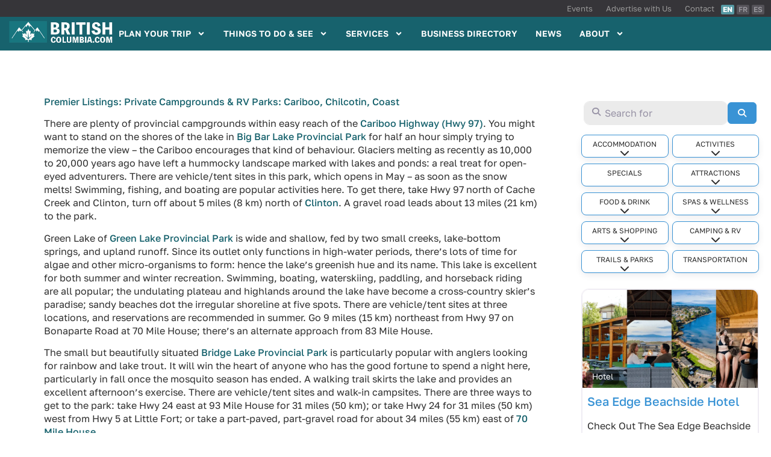

--- FILE ---
content_type: text/html; charset=UTF-8
request_url: https://britishcolumbia.com/things-to-do-and-see/recreation/cariboo-chilcotin-coast/cariboo/camping/
body_size: 53505
content:
<!doctype html>
<html lang="en-US" prefix="og: https://ogp.me/ns#">
<head>
	<meta charset="UTF-8">
	<meta name="viewport" content="width=device-width, initial-scale=1">
	<link rel="profile" href="https://gmpg.org/xfn/11">
	
<!-- Search Engine Optimization by Rank Math PRO - https://rankmath.com/ -->
<title>Camping in the Cariboo - British Columbia Travel and Adventure Vacations</title>
<meta name="description" content="Premier Listings: Private Campgrounds &amp; RV Parks: Cariboo, Chilcotin, Coast"/>
<meta name="robots" content="follow, index, max-snippet:-1, max-video-preview:-1, max-image-preview:large"/>
<link rel="canonical" href="https://britishcolumbia.com/things-to-do-and-see/recreation/cariboo-chilcotin-coast/cariboo/camping/" />
<meta property="og:locale" content="en_US" />
<meta property="og:type" content="article" />
<meta property="og:title" content="Camping in the Cariboo - British Columbia Travel and Adventure Vacations" />
<meta property="og:description" content="Premier Listings: Private Campgrounds &amp; RV Parks: Cariboo, Chilcotin, Coast" />
<meta property="og:url" content="https://britishcolumbia.com/things-to-do-and-see/recreation/cariboo-chilcotin-coast/cariboo/camping/" />
<meta property="og:site_name" content="British Columbia Travel and Adventure Vacations" />
<meta property="og:updated_time" content="2019-12-17T16:32:26-08:00" />
<meta property="og:image" content="https://britishcolumbia.com/wp-content/uploads/2024/05/british-columbia_com.jpg" />
<meta property="og:image:secure_url" content="https://britishcolumbia.com/wp-content/uploads/2024/05/british-columbia_com.jpg" />
<meta property="og:image:width" content="1200" />
<meta property="og:image:height" content="628" />
<meta property="og:image:alt" content="Camping in the Cariboo" />
<meta property="og:image:type" content="image/jpeg" />
<meta property="article:published_time" content="2013-02-22T11:05:26-08:00" />
<meta property="article:modified_time" content="2019-12-17T16:32:26-08:00" />
<meta name="twitter:card" content="summary_large_image" />
<meta name="twitter:title" content="Camping in the Cariboo - British Columbia Travel and Adventure Vacations" />
<meta name="twitter:description" content="Premier Listings: Private Campgrounds &amp; RV Parks: Cariboo, Chilcotin, Coast" />
<meta name="twitter:image" content="https://britishcolumbia.com/wp-content/uploads/2024/05/british-columbia_com.jpg" />
<meta name="twitter:label1" content="Time to read" />
<meta name="twitter:data1" content="5 minutes" />
<script type="application/ld+json" class="rank-math-schema-pro">{"@context":"https://schema.org","@graph":[{"@type":["Person","Organization"],"@id":"https://britishcolumbia.com/#person","name":"British Columbia Travel and Adventure Vacations"},{"@type":"WebSite","@id":"https://britishcolumbia.com/#website","url":"https://britishcolumbia.com","name":"British Columbia Travel and Adventure Vacations","publisher":{"@id":"https://britishcolumbia.com/#person"},"inLanguage":"en-US"},{"@type":"ImageObject","@id":"https://britishcolumbia.com/wp-content/uploads/2024/05/british-columbia_com.jpg","url":"https://britishcolumbia.com/wp-content/uploads/2024/05/british-columbia_com.jpg","width":"1200","height":"628","inLanguage":"en-US"},{"@type":"BreadcrumbList","@id":"https://britishcolumbia.com/things-to-do-and-see/recreation/cariboo-chilcotin-coast/cariboo/camping/#breadcrumb","itemListElement":[{"@type":"ListItem","position":"1","item":{"@id":"https://britishcolumbia.com","name":"Home"}},{"@type":"ListItem","position":"2","item":{"@id":"https://britishcolumbia.com/things-to-do-and-see/","name":"30 Things to See &#038; Do in British Columbia"}},{"@type":"ListItem","position":"3","item":{"@id":"https://britishcolumbia.com/things-to-do-and-see/recreation/","name":"You would love the Recreation by Region British Columbia 2024!"}},{"@type":"ListItem","position":"4","item":{"@id":"https://britishcolumbia.com/things-to-do-and-see/recreation/cariboo-chilcotin-coast/","name":"Cariboo, Chilcotin, Coast"}},{"@type":"ListItem","position":"5","item":{"@id":"https://britishcolumbia.com/things-to-do-and-see/recreation/cariboo-chilcotin-coast/cariboo/","name":"Cariboo"}},{"@type":"ListItem","position":"6","item":{"@id":"https://britishcolumbia.com/things-to-do-and-see/recreation/cariboo-chilcotin-coast/cariboo/camping/","name":"Camping in the Cariboo"}}]},{"@type":"WebPage","@id":"https://britishcolumbia.com/things-to-do-and-see/recreation/cariboo-chilcotin-coast/cariboo/camping/#webpage","url":"https://britishcolumbia.com/things-to-do-and-see/recreation/cariboo-chilcotin-coast/cariboo/camping/","name":"Camping in the Cariboo - British Columbia Travel and Adventure Vacations","datePublished":"2013-02-22T11:05:26-08:00","dateModified":"2019-12-17T16:32:26-08:00","isPartOf":{"@id":"https://britishcolumbia.com/#website"},"primaryImageOfPage":{"@id":"https://britishcolumbia.com/wp-content/uploads/2024/05/british-columbia_com.jpg"},"inLanguage":"en-US","breadcrumb":{"@id":"https://britishcolumbia.com/things-to-do-and-see/recreation/cariboo-chilcotin-coast/cariboo/camping/#breadcrumb"}},{"@type":"Person","@id":"https://britishcolumbia.com/author/donald/","name":"Donald Lovegrove","url":"https://britishcolumbia.com/author/donald/","image":{"@type":"ImageObject","@id":"https://secure.gravatar.com/avatar/7de1b4aa2dffc83acb46f99f45bcc23491312c577f5641e778a00679a7b74bd6?s=96&amp;d=identicon&amp;r=g","url":"https://secure.gravatar.com/avatar/7de1b4aa2dffc83acb46f99f45bcc23491312c577f5641e778a00679a7b74bd6?s=96&amp;d=identicon&amp;r=g","caption":"Donald Lovegrove","inLanguage":"en-US"}},{"@type":"Article","headline":"Camping in the Cariboo - British Columbia Travel and Adventure Vacations","datePublished":"2013-02-22T11:05:26-08:00","dateModified":"2019-12-17T16:32:26-08:00","author":{"@id":"https://britishcolumbia.com/author/donald/","name":"Donald Lovegrove"},"publisher":{"@id":"https://britishcolumbia.com/#person"},"description":"Premier Listings: Private Campgrounds &amp; RV Parks: Cariboo, Chilcotin, Coast","name":"Camping in the Cariboo - British Columbia Travel and Adventure Vacations","@id":"https://britishcolumbia.com/things-to-do-and-see/recreation/cariboo-chilcotin-coast/cariboo/camping/#richSnippet","isPartOf":{"@id":"https://britishcolumbia.com/things-to-do-and-see/recreation/cariboo-chilcotin-coast/cariboo/camping/#webpage"},"image":{"@id":"https://britishcolumbia.com/wp-content/uploads/2024/05/british-columbia_com.jpg"},"inLanguage":"en-US","mainEntityOfPage":{"@id":"https://britishcolumbia.com/things-to-do-and-see/recreation/cariboo-chilcotin-coast/cariboo/camping/#webpage"}}]}</script>
<!-- /Rank Math WordPress SEO plugin -->

<link rel='dns-prefetch' href='//use.fontawesome.com' />
<link rel="alternate" type="application/rss+xml" title="British Columbia Travel and Adventure Vacations &raquo; Feed" href="https://britishcolumbia.com/feed/" />
<link rel="alternate" type="application/rss+xml" title="British Columbia Travel and Adventure Vacations &raquo; Comments Feed" href="https://britishcolumbia.com/comments/feed/" />
<link rel="alternate" type="text/calendar" title="British Columbia Travel and Adventure Vacations &raquo; iCal Feed" href="https://britishcolumbia.com/events/?ical=1" />
<link rel="alternate" title="oEmbed (JSON)" type="application/json+oembed" href="https://britishcolumbia.com/wp-json/oembed/1.0/embed?url=https%3A%2F%2Fbritishcolumbia.com%2Fthings-to-do-and-see%2Frecreation%2Fcariboo-chilcotin-coast%2Fcariboo%2Fcamping%2F" />
<link rel="alternate" title="oEmbed (XML)" type="text/xml+oembed" href="https://britishcolumbia.com/wp-json/oembed/1.0/embed?url=https%3A%2F%2Fbritishcolumbia.com%2Fthings-to-do-and-see%2Frecreation%2Fcariboo-chilcotin-coast%2Fcariboo%2Fcamping%2F&#038;format=xml" />
<style id='wp-img-auto-sizes-contain-inline-css'>
img:is([sizes=auto i],[sizes^="auto," i]){contain-intrinsic-size:3000px 1500px}
/*# sourceURL=wp-img-auto-sizes-contain-inline-css */
</style>
<link rel='stylesheet' id='tribe-events-pro-mini-calendar-block-styles-css' href='https://britishcolumbia.com/wp-content/plugins/events-calendar-pro/build/css/tribe-events-pro-mini-calendar-block.css?ver=7.7.12' media='all' />
<link rel='stylesheet' id='fluentform-elementor-widget-css' href='https://britishcolumbia.com/wp-content/plugins/fluentform/assets/css/fluent-forms-elementor-widget.css?ver=6.1.16' media='all' />
<link rel='stylesheet' id='tec-variables-skeleton-css' href='https://britishcolumbia.com/wp-content/plugins/the-events-calendar/common/build/css/variables-skeleton.css?ver=6.10.2' media='all' />
<link rel='stylesheet' id='tec-variables-full-css' href='https://britishcolumbia.com/wp-content/plugins/the-events-calendar/common/build/css/variables-full.css?ver=6.10.2' media='all' />
<link rel='stylesheet' id='tribe-events-v2-virtual-single-block-css' href='https://britishcolumbia.com/wp-content/plugins/events-calendar-pro/build/css/events-virtual-single-block.css?ver=7.7.12' media='all' />
<style id='wp-emoji-styles-inline-css'>

	img.wp-smiley, img.emoji {
		display: inline !important;
		border: none !important;
		box-shadow: none !important;
		height: 1em !important;
		width: 1em !important;
		margin: 0 0.07em !important;
		vertical-align: -0.1em !important;
		background: none !important;
		padding: 0 !important;
	}
/*# sourceURL=wp-emoji-styles-inline-css */
</style>
<link rel='stylesheet' id='wp-block-library-css' href='https://britishcolumbia.com/wp-includes/css/dist/block-library/style.min.css?ver=6.9' media='all' />
<style id='global-styles-inline-css'>
:root{--wp--preset--aspect-ratio--square: 1;--wp--preset--aspect-ratio--4-3: 4/3;--wp--preset--aspect-ratio--3-4: 3/4;--wp--preset--aspect-ratio--3-2: 3/2;--wp--preset--aspect-ratio--2-3: 2/3;--wp--preset--aspect-ratio--16-9: 16/9;--wp--preset--aspect-ratio--9-16: 9/16;--wp--preset--color--black: #000000;--wp--preset--color--cyan-bluish-gray: #abb8c3;--wp--preset--color--white: #ffffff;--wp--preset--color--pale-pink: #f78da7;--wp--preset--color--vivid-red: #cf2e2e;--wp--preset--color--luminous-vivid-orange: #ff6900;--wp--preset--color--luminous-vivid-amber: #fcb900;--wp--preset--color--light-green-cyan: #7bdcb5;--wp--preset--color--vivid-green-cyan: #00d084;--wp--preset--color--pale-cyan-blue: #8ed1fc;--wp--preset--color--vivid-cyan-blue: #0693e3;--wp--preset--color--vivid-purple: #9b51e0;--wp--preset--gradient--vivid-cyan-blue-to-vivid-purple: linear-gradient(135deg,rgb(6,147,227) 0%,rgb(155,81,224) 100%);--wp--preset--gradient--light-green-cyan-to-vivid-green-cyan: linear-gradient(135deg,rgb(122,220,180) 0%,rgb(0,208,130) 100%);--wp--preset--gradient--luminous-vivid-amber-to-luminous-vivid-orange: linear-gradient(135deg,rgb(252,185,0) 0%,rgb(255,105,0) 100%);--wp--preset--gradient--luminous-vivid-orange-to-vivid-red: linear-gradient(135deg,rgb(255,105,0) 0%,rgb(207,46,46) 100%);--wp--preset--gradient--very-light-gray-to-cyan-bluish-gray: linear-gradient(135deg,rgb(238,238,238) 0%,rgb(169,184,195) 100%);--wp--preset--gradient--cool-to-warm-spectrum: linear-gradient(135deg,rgb(74,234,220) 0%,rgb(151,120,209) 20%,rgb(207,42,186) 40%,rgb(238,44,130) 60%,rgb(251,105,98) 80%,rgb(254,248,76) 100%);--wp--preset--gradient--blush-light-purple: linear-gradient(135deg,rgb(255,206,236) 0%,rgb(152,150,240) 100%);--wp--preset--gradient--blush-bordeaux: linear-gradient(135deg,rgb(254,205,165) 0%,rgb(254,45,45) 50%,rgb(107,0,62) 100%);--wp--preset--gradient--luminous-dusk: linear-gradient(135deg,rgb(255,203,112) 0%,rgb(199,81,192) 50%,rgb(65,88,208) 100%);--wp--preset--gradient--pale-ocean: linear-gradient(135deg,rgb(255,245,203) 0%,rgb(182,227,212) 50%,rgb(51,167,181) 100%);--wp--preset--gradient--electric-grass: linear-gradient(135deg,rgb(202,248,128) 0%,rgb(113,206,126) 100%);--wp--preset--gradient--midnight: linear-gradient(135deg,rgb(2,3,129) 0%,rgb(40,116,252) 100%);--wp--preset--font-size--small: 13px;--wp--preset--font-size--medium: 20px;--wp--preset--font-size--large: 36px;--wp--preset--font-size--x-large: 42px;--wp--preset--spacing--20: 0.44rem;--wp--preset--spacing--30: 0.67rem;--wp--preset--spacing--40: 1rem;--wp--preset--spacing--50: 1.5rem;--wp--preset--spacing--60: 2.25rem;--wp--preset--spacing--70: 3.38rem;--wp--preset--spacing--80: 5.06rem;--wp--preset--shadow--natural: 6px 6px 9px rgba(0, 0, 0, 0.2);--wp--preset--shadow--deep: 12px 12px 50px rgba(0, 0, 0, 0.4);--wp--preset--shadow--sharp: 6px 6px 0px rgba(0, 0, 0, 0.2);--wp--preset--shadow--outlined: 6px 6px 0px -3px rgb(255, 255, 255), 6px 6px rgb(0, 0, 0);--wp--preset--shadow--crisp: 6px 6px 0px rgb(0, 0, 0);}:root { --wp--style--global--content-size: 800px;--wp--style--global--wide-size: 1200px; }:where(body) { margin: 0; }.wp-site-blocks > .alignleft { float: left; margin-right: 2em; }.wp-site-blocks > .alignright { float: right; margin-left: 2em; }.wp-site-blocks > .aligncenter { justify-content: center; margin-left: auto; margin-right: auto; }:where(.wp-site-blocks) > * { margin-block-start: 24px; margin-block-end: 0; }:where(.wp-site-blocks) > :first-child { margin-block-start: 0; }:where(.wp-site-blocks) > :last-child { margin-block-end: 0; }:root { --wp--style--block-gap: 24px; }:root :where(.is-layout-flow) > :first-child{margin-block-start: 0;}:root :where(.is-layout-flow) > :last-child{margin-block-end: 0;}:root :where(.is-layout-flow) > *{margin-block-start: 24px;margin-block-end: 0;}:root :where(.is-layout-constrained) > :first-child{margin-block-start: 0;}:root :where(.is-layout-constrained) > :last-child{margin-block-end: 0;}:root :where(.is-layout-constrained) > *{margin-block-start: 24px;margin-block-end: 0;}:root :where(.is-layout-flex){gap: 24px;}:root :where(.is-layout-grid){gap: 24px;}.is-layout-flow > .alignleft{float: left;margin-inline-start: 0;margin-inline-end: 2em;}.is-layout-flow > .alignright{float: right;margin-inline-start: 2em;margin-inline-end: 0;}.is-layout-flow > .aligncenter{margin-left: auto !important;margin-right: auto !important;}.is-layout-constrained > .alignleft{float: left;margin-inline-start: 0;margin-inline-end: 2em;}.is-layout-constrained > .alignright{float: right;margin-inline-start: 2em;margin-inline-end: 0;}.is-layout-constrained > .aligncenter{margin-left: auto !important;margin-right: auto !important;}.is-layout-constrained > :where(:not(.alignleft):not(.alignright):not(.alignfull)){max-width: var(--wp--style--global--content-size);margin-left: auto !important;margin-right: auto !important;}.is-layout-constrained > .alignwide{max-width: var(--wp--style--global--wide-size);}body .is-layout-flex{display: flex;}.is-layout-flex{flex-wrap: wrap;align-items: center;}.is-layout-flex > :is(*, div){margin: 0;}body .is-layout-grid{display: grid;}.is-layout-grid > :is(*, div){margin: 0;}body{padding-top: 0px;padding-right: 0px;padding-bottom: 0px;padding-left: 0px;}a:where(:not(.wp-element-button)){text-decoration: underline;}:root :where(.wp-element-button, .wp-block-button__link){background-color: #32373c;border-width: 0;color: #fff;font-family: inherit;font-size: inherit;font-style: inherit;font-weight: inherit;letter-spacing: inherit;line-height: inherit;padding-top: calc(0.667em + 2px);padding-right: calc(1.333em + 2px);padding-bottom: calc(0.667em + 2px);padding-left: calc(1.333em + 2px);text-decoration: none;text-transform: inherit;}.has-black-color{color: var(--wp--preset--color--black) !important;}.has-cyan-bluish-gray-color{color: var(--wp--preset--color--cyan-bluish-gray) !important;}.has-white-color{color: var(--wp--preset--color--white) !important;}.has-pale-pink-color{color: var(--wp--preset--color--pale-pink) !important;}.has-vivid-red-color{color: var(--wp--preset--color--vivid-red) !important;}.has-luminous-vivid-orange-color{color: var(--wp--preset--color--luminous-vivid-orange) !important;}.has-luminous-vivid-amber-color{color: var(--wp--preset--color--luminous-vivid-amber) !important;}.has-light-green-cyan-color{color: var(--wp--preset--color--light-green-cyan) !important;}.has-vivid-green-cyan-color{color: var(--wp--preset--color--vivid-green-cyan) !important;}.has-pale-cyan-blue-color{color: var(--wp--preset--color--pale-cyan-blue) !important;}.has-vivid-cyan-blue-color{color: var(--wp--preset--color--vivid-cyan-blue) !important;}.has-vivid-purple-color{color: var(--wp--preset--color--vivid-purple) !important;}.has-black-background-color{background-color: var(--wp--preset--color--black) !important;}.has-cyan-bluish-gray-background-color{background-color: var(--wp--preset--color--cyan-bluish-gray) !important;}.has-white-background-color{background-color: var(--wp--preset--color--white) !important;}.has-pale-pink-background-color{background-color: var(--wp--preset--color--pale-pink) !important;}.has-vivid-red-background-color{background-color: var(--wp--preset--color--vivid-red) !important;}.has-luminous-vivid-orange-background-color{background-color: var(--wp--preset--color--luminous-vivid-orange) !important;}.has-luminous-vivid-amber-background-color{background-color: var(--wp--preset--color--luminous-vivid-amber) !important;}.has-light-green-cyan-background-color{background-color: var(--wp--preset--color--light-green-cyan) !important;}.has-vivid-green-cyan-background-color{background-color: var(--wp--preset--color--vivid-green-cyan) !important;}.has-pale-cyan-blue-background-color{background-color: var(--wp--preset--color--pale-cyan-blue) !important;}.has-vivid-cyan-blue-background-color{background-color: var(--wp--preset--color--vivid-cyan-blue) !important;}.has-vivid-purple-background-color{background-color: var(--wp--preset--color--vivid-purple) !important;}.has-black-border-color{border-color: var(--wp--preset--color--black) !important;}.has-cyan-bluish-gray-border-color{border-color: var(--wp--preset--color--cyan-bluish-gray) !important;}.has-white-border-color{border-color: var(--wp--preset--color--white) !important;}.has-pale-pink-border-color{border-color: var(--wp--preset--color--pale-pink) !important;}.has-vivid-red-border-color{border-color: var(--wp--preset--color--vivid-red) !important;}.has-luminous-vivid-orange-border-color{border-color: var(--wp--preset--color--luminous-vivid-orange) !important;}.has-luminous-vivid-amber-border-color{border-color: var(--wp--preset--color--luminous-vivid-amber) !important;}.has-light-green-cyan-border-color{border-color: var(--wp--preset--color--light-green-cyan) !important;}.has-vivid-green-cyan-border-color{border-color: var(--wp--preset--color--vivid-green-cyan) !important;}.has-pale-cyan-blue-border-color{border-color: var(--wp--preset--color--pale-cyan-blue) !important;}.has-vivid-cyan-blue-border-color{border-color: var(--wp--preset--color--vivid-cyan-blue) !important;}.has-vivid-purple-border-color{border-color: var(--wp--preset--color--vivid-purple) !important;}.has-vivid-cyan-blue-to-vivid-purple-gradient-background{background: var(--wp--preset--gradient--vivid-cyan-blue-to-vivid-purple) !important;}.has-light-green-cyan-to-vivid-green-cyan-gradient-background{background: var(--wp--preset--gradient--light-green-cyan-to-vivid-green-cyan) !important;}.has-luminous-vivid-amber-to-luminous-vivid-orange-gradient-background{background: var(--wp--preset--gradient--luminous-vivid-amber-to-luminous-vivid-orange) !important;}.has-luminous-vivid-orange-to-vivid-red-gradient-background{background: var(--wp--preset--gradient--luminous-vivid-orange-to-vivid-red) !important;}.has-very-light-gray-to-cyan-bluish-gray-gradient-background{background: var(--wp--preset--gradient--very-light-gray-to-cyan-bluish-gray) !important;}.has-cool-to-warm-spectrum-gradient-background{background: var(--wp--preset--gradient--cool-to-warm-spectrum) !important;}.has-blush-light-purple-gradient-background{background: var(--wp--preset--gradient--blush-light-purple) !important;}.has-blush-bordeaux-gradient-background{background: var(--wp--preset--gradient--blush-bordeaux) !important;}.has-luminous-dusk-gradient-background{background: var(--wp--preset--gradient--luminous-dusk) !important;}.has-pale-ocean-gradient-background{background: var(--wp--preset--gradient--pale-ocean) !important;}.has-electric-grass-gradient-background{background: var(--wp--preset--gradient--electric-grass) !important;}.has-midnight-gradient-background{background: var(--wp--preset--gradient--midnight) !important;}.has-small-font-size{font-size: var(--wp--preset--font-size--small) !important;}.has-medium-font-size{font-size: var(--wp--preset--font-size--medium) !important;}.has-large-font-size{font-size: var(--wp--preset--font-size--large) !important;}.has-x-large-font-size{font-size: var(--wp--preset--font-size--x-large) !important;}
:root :where(.wp-block-pullquote){font-size: 1.5em;line-height: 1.6;}
/*# sourceURL=global-styles-inline-css */
</style>
<link rel='stylesheet' id='tribe-events-v2-single-skeleton-css' href='https://britishcolumbia.com/wp-content/plugins/the-events-calendar/build/css/tribe-events-single-skeleton.css?ver=6.15.15' media='all' />
<link rel='stylesheet' id='tribe-events-v2-single-skeleton-full-css' href='https://britishcolumbia.com/wp-content/plugins/the-events-calendar/build/css/tribe-events-single-full.css?ver=6.15.15' media='all' />
<link rel='stylesheet' id='tec-events-elementor-widgets-base-styles-css' href='https://britishcolumbia.com/wp-content/plugins/the-events-calendar/build/css/integrations/plugins/elementor/widgets/widget-base.css?ver=6.15.15' media='all' />
<link rel='stylesheet' id='hello-elementor-css' href='https://britishcolumbia.com/wp-content/themes/hello-elementor/assets/css/reset.css?ver=3.4.6' media='all' />
<link rel='stylesheet' id='hello-elementor-theme-style-css' href='https://britishcolumbia.com/wp-content/themes/hello-elementor/assets/css/theme.css?ver=3.4.6' media='all' />
<link rel='stylesheet' id='elementor-frontend-css' href='https://britishcolumbia.com/wp-content/plugins/elementor/assets/css/frontend.min.css?ver=3.34.4' media='all' />
<link rel='stylesheet' id='widget-nav-menu-css' href='https://britishcolumbia.com/wp-content/plugins/elementor-pro/assets/css/widget-nav-menu.min.css?ver=3.34.4' media='all' />
<link rel='stylesheet' id='widget-image-css' href='https://britishcolumbia.com/wp-content/plugins/elementor/assets/css/widget-image.min.css?ver=3.34.4' media='all' />
<link rel='stylesheet' id='widget-heading-css' href='https://britishcolumbia.com/wp-content/plugins/elementor/assets/css/widget-heading.min.css?ver=3.34.4' media='all' />
<link rel='stylesheet' id='widget-icon-list-css' href='https://britishcolumbia.com/wp-content/plugins/elementor/assets/css/widget-icon-list.min.css?ver=3.34.4' media='all' />
<link rel='stylesheet' id='e-animation-float-css' href='https://britishcolumbia.com/wp-content/plugins/elementor/assets/lib/animations/styles/e-animation-float.min.css?ver=3.34.4' media='all' />
<link rel='stylesheet' id='widget-social-icons-css' href='https://britishcolumbia.com/wp-content/plugins/elementor/assets/css/widget-social-icons.min.css?ver=3.34.4' media='all' />
<link rel='stylesheet' id='e-apple-webkit-css' href='https://britishcolumbia.com/wp-content/plugins/elementor/assets/css/conditionals/apple-webkit.min.css?ver=3.34.4' media='all' />
<link rel='stylesheet' id='swiper-css' href='https://britishcolumbia.com/wp-content/plugins/elementor/assets/lib/swiper/v8/css/swiper.min.css?ver=8.4.5' media='all' />
<link rel='stylesheet' id='e-swiper-css' href='https://britishcolumbia.com/wp-content/plugins/elementor/assets/css/conditionals/e-swiper.min.css?ver=3.34.4' media='all' />
<link rel='stylesheet' id='elementor-post-35308-css' href='https://britishcolumbia.com/wp-content/uploads/elementor/css/post-35308.css?ver=1769787970' media='all' />
<link rel='stylesheet' id='elementor-post-35034-css' href='https://britishcolumbia.com/wp-content/uploads/elementor/css/post-35034.css?ver=1769788008' media='all' />
<link rel='stylesheet' id='elementor-post-35055-css' href='https://britishcolumbia.com/wp-content/uploads/elementor/css/post-35055.css?ver=1769787970' media='all' />
<link rel='stylesheet' id='elementor-post-35088-css' href='https://britishcolumbia.com/wp-content/uploads/elementor/css/post-35088.css?ver=1769788008' media='all' />
<link rel='stylesheet' id='ayecode-ui-css' href='https://britishcolumbia.com/wp-content/plugins/geodirectory/vendor/ayecode/wp-ayecode-ui/assets-v5/css/ayecode-ui-compatibility.css?ver=0.2.43' media='all' />
<style id='ayecode-ui-inline-css'>
body.modal-open #wpadminbar{z-index:999}.embed-responsive-16by9 .fluid-width-video-wrapper{padding:0!important;position:initial}.aui-nav-links .pagination{justify-content:inherit}
/*# sourceURL=ayecode-ui-inline-css */
</style>
<link rel='stylesheet' id='font-awesome-css' href='https://use.fontawesome.com/releases/v6.7.2/css/all.css?wpfas=true' media='all' />
<link rel='stylesheet' id='elementor-gf-local-plusjakartasans-css' href='https://britishcolumbia.com/wp-content/uploads/elementor/google-fonts/css/plusjakartasans.css?ver=1757522535' media='all' />
<link rel='stylesheet' id='elementor-gf-local-golostext-css' href='https://britishcolumbia.com/wp-content/uploads/elementor/google-fonts/css/golostext.css?ver=1757522538' media='all' />
<link rel='stylesheet' id='elementor-gf-local-permanentmarker-css' href='https://britishcolumbia.com/wp-content/uploads/elementor/google-fonts/css/permanentmarker.css?ver=1757522538' media='all' />
<script src="https://britishcolumbia.com/wp-includes/js/jquery/jquery.min.js?ver=3.7.1" id="jquery-core-js"></script>
<script id="jquery-core-js-after">
window.gdSetMap = window.gdSetMap || 'osm';window.gdLoadMap = window.gdLoadMap || '';
//# sourceURL=jquery-core-js-after
</script>
<script src="https://britishcolumbia.com/wp-includes/js/jquery/jquery-migrate.min.js?ver=3.4.1" id="jquery-migrate-js"></script>
<script id="jquery-js-after">
window.gdSetMap = window.gdSetMap || 'osm';window.gdLoadMap = window.gdLoadMap || '';
//# sourceURL=jquery-js-after
</script>
<script src="https://britishcolumbia.com/wp-content/plugins/geodirectory/vendor/ayecode/wp-ayecode-ui/assets-v5/js/bootstrap.bundle.min.js?ver=0.2.43" id="bootstrap-js-bundle-js"></script>
<script id="bootstrap-js-bundle-js-after">
function aui_init_greedy_nav(){jQuery('nav.greedy').each(function(i,obj){if(jQuery(this).hasClass("being-greedy")){return true}jQuery(this).addClass('navbar-expand');jQuery(this).off('shown.bs.tab').on('shown.bs.tab',function(e){if(jQuery(e.target).closest('.dropdown-menu').hasClass('greedy-links')){jQuery(e.target).closest('.greedy').find('.greedy-btn.dropdown').attr('aria-expanded','false');jQuery(e.target).closest('.greedy-links').removeClass('show').addClass('d-none')}});jQuery(document).off('mousemove','.greedy-btn').on('mousemove','.greedy-btn',function(e){jQuery('.dropdown-menu.greedy-links').removeClass('d-none')});var $vlinks='';var $dDownClass='';var ddItemClass='greedy-nav-item';if(jQuery(this).find('.navbar-nav').length){if(jQuery(this).find('.navbar-nav').hasClass("being-greedy")){return true}$vlinks=jQuery(this).find('.navbar-nav').addClass("being-greedy w-100").removeClass('overflow-hidden')}else if(jQuery(this).find('.nav').length){if(jQuery(this).find('.nav').hasClass("being-greedy")){return true}$vlinks=jQuery(this).find('.nav').addClass("being-greedy w-100").removeClass('overflow-hidden');$dDownClass=' mt-0 p-0 zi-5 ';ddItemClass+=' mt-0 me-0'}else{return false}jQuery($vlinks).append('<li class="nav-item list-unstyled ml-auto greedy-btn d-none dropdown"><button data-bs-toggle="collapse" class="nav-link greedy-nav-link" role="button"><i class="fas fa-ellipsis-h"></i> <span class="greedy-count badge bg-dark rounded-pill"></span></button><ul class="greedy-links dropdown-menu dropdown-menu-end '+$dDownClass+'"></ul></li>');var $hlinks=jQuery(this).find('.greedy-links');var $btn=jQuery(this).find('.greedy-btn');var numOfItems=0;var totalSpace=0;var closingTime=1000;var breakWidths=[];$vlinks.children().outerWidth(function(i,w){totalSpace+=w;numOfItems+=1;breakWidths.push(totalSpace)});var availableSpace,numOfVisibleItems,requiredSpace,buttonSpace,timer;function check(){buttonSpace=$btn.width();availableSpace=$vlinks.width()-10;numOfVisibleItems=$vlinks.children().length;requiredSpace=breakWidths[numOfVisibleItems-1];if(numOfVisibleItems>1&&requiredSpace>availableSpace){var $li=$vlinks.children().last().prev();$li.removeClass('nav-item').addClass(ddItemClass);if(!jQuery($hlinks).children().length){$li.find('.nav-link').addClass('w-100 dropdown-item rounded-0 rounded-bottom')}else{jQuery($hlinks).find('.nav-link').removeClass('rounded-top');$li.find('.nav-link').addClass('w-100 dropdown-item rounded-0 rounded-top')}$li.prependTo($hlinks);numOfVisibleItems-=1;check()}else if(availableSpace>breakWidths[numOfVisibleItems]){$hlinks.children().first().insertBefore($btn);numOfVisibleItems+=1;check()}jQuery($btn).find(".greedy-count").html(numOfItems-numOfVisibleItems);if(numOfVisibleItems===numOfItems){$btn.addClass('d-none')}else $btn.removeClass('d-none')}jQuery(window).on("resize",function(){check()});check()})}function aui_select2_locale(){var aui_select2_params={"i18n_select_state_text":"Select an option\u2026","i18n_no_matches":"No matches found","i18n_ajax_error":"Loading failed","i18n_input_too_short_1":"Please enter 1 or more characters","i18n_input_too_short_n":"Please enter %item% or more characters","i18n_input_too_long_1":"Please delete 1 character","i18n_input_too_long_n":"Please delete %item% characters","i18n_selection_too_long_1":"You can only select 1 item","i18n_selection_too_long_n":"You can only select %item% items","i18n_load_more":"Loading more results\u2026","i18n_searching":"Searching\u2026"};return{theme:"bootstrap-5",width:jQuery(this).data('width')?jQuery(this).data('width'):jQuery(this).hasClass('w-100')?'100%':'style',placeholder:jQuery(this).data('placeholder'),language:{errorLoading:function(){return aui_select2_params.i18n_searching},inputTooLong:function(args){var overChars=args.input.length-args.maximum;if(1===overChars){return aui_select2_params.i18n_input_too_long_1}return aui_select2_params.i18n_input_too_long_n.replace('%item%',overChars)},inputTooShort:function(args){var remainingChars=args.minimum-args.input.length;if(1===remainingChars){return aui_select2_params.i18n_input_too_short_1}return aui_select2_params.i18n_input_too_short_n.replace('%item%',remainingChars)},loadingMore:function(){return aui_select2_params.i18n_load_more},maximumSelected:function(args){if(args.maximum===1){return aui_select2_params.i18n_selection_too_long_1}return aui_select2_params.i18n_selection_too_long_n.replace('%item%',args.maximum)},noResults:function(){return aui_select2_params.i18n_no_matches},searching:function(){return aui_select2_params.i18n_searching}}}}function aui_init_select2(){var select2_args=jQuery.extend({},aui_select2_locale());jQuery("select.aui-select2").each(function(){if(!jQuery(this).hasClass("select2-hidden-accessible")){jQuery(this).select2(select2_args)}})}function aui_time_ago(selector){var aui_timeago_params={"prefix_ago":"","suffix_ago":" ago","prefix_after":"after ","suffix_after":"","seconds":"less than a minute","minute":"about a minute","minutes":"%d minutes","hour":"about an hour","hours":"about %d hours","day":"a day","days":"%d days","month":"about a month","months":"%d months","year":"about a year","years":"%d years"};var templates={prefix:aui_timeago_params.prefix_ago,suffix:aui_timeago_params.suffix_ago,seconds:aui_timeago_params.seconds,minute:aui_timeago_params.minute,minutes:aui_timeago_params.minutes,hour:aui_timeago_params.hour,hours:aui_timeago_params.hours,day:aui_timeago_params.day,days:aui_timeago_params.days,month:aui_timeago_params.month,months:aui_timeago_params.months,year:aui_timeago_params.year,years:aui_timeago_params.years};var template=function(t,n){return templates[t]&&templates[t].replace(/%d/i,Math.abs(Math.round(n)))};var timer=function(time){if(!time)return;time=time.replace(/\.\d+/,"");time=time.replace(/-/,"/").replace(/-/,"/");time=time.replace(/T/," ").replace(/Z/," UTC");time=time.replace(/([\+\-]\d\d)\:?(\d\d)/," $1$2");time=new Date(time*1000||time);var now=new Date();var seconds=((now.getTime()-time)*.001)>>0;var minutes=seconds/60;var hours=minutes/60;var days=hours/24;var years=days/365;return templates.prefix+(seconds<45&&template('seconds',seconds)||seconds<90&&template('minute',1)||minutes<45&&template('minutes',minutes)||minutes<90&&template('hour',1)||hours<24&&template('hours',hours)||hours<42&&template('day',1)||days<30&&template('days',days)||days<45&&template('month',1)||days<365&&template('months',days/30)||years<1.5&&template('year',1)||template('years',years))+templates.suffix};var elements=document.getElementsByClassName(selector);if(selector&&elements&&elements.length){for(var i in elements){var $el=elements[i];if(typeof $el==='object'){$el.innerHTML='<i class="far fa-clock"></i> '+timer($el.getAttribute('title')||$el.getAttribute('datetime'))}}}setTimeout(function(){aui_time_ago(selector)},60000)}function aui_init_tooltips(){jQuery('[data-bs-toggle="tooltip"]').tooltip();jQuery('[data-bs-toggle="popover"]').popover();jQuery('[data-bs-toggle="popover-html"]').popover({html:true,sanitize:false});jQuery('[data-bs-toggle="popover"],[data-bs-toggle="popover-html"]').on('inserted.bs.popover',function(){jQuery('body > .popover').wrapAll("<div class='bsui' />")})}$aui_doing_init_flatpickr=false;function aui_init_flatpickr(){if(typeof jQuery.fn.flatpickr==="function"&&!$aui_doing_init_flatpickr){$aui_doing_init_flatpickr=true;try{flatpickr.localize({weekdays:{shorthand:['Sun','Mon','Tue','Wed','Thu','Fri','Sat'],longhand:['Sun','Mon','Tue','Wed','Thu','Fri','Sat'],},months:{shorthand:['Jan','Feb','Mar','Apr','May','Jun','Jul','Aug','Sep','Oct','Nov','Dec'],longhand:['January','February','March','April','May','June','July','August','September','October','November','December'],},daysInMonth:[31,28,31,30,31,30,31,31,30,31,30,31],firstDayOfWeek:1,ordinal:function(nth){var s=nth%100;if(s>3&&s<21)return"th";switch(s%10){case 1:return"st";case 2:return"nd";case 3:return"rd";default:return"th"}},rangeSeparator:' to ',weekAbbreviation:'Wk',scrollTitle:'Scroll to increment',toggleTitle:'Click to toggle',amPM:['AM','PM'],yearAriaLabel:'Year',hourAriaLabel:'Hour',minuteAriaLabel:'Minute',time_24hr:false})}catch(err){console.log(err.message)}jQuery('input[data-aui-init="flatpickr"]:not(.flatpickr-input)').flatpickr()}$aui_doing_init_flatpickr=false}$aui_doing_init_iconpicker=false;function aui_init_iconpicker(){if(typeof jQuery.fn.iconpicker==="function"&&!$aui_doing_init_iconpicker){$aui_doing_init_iconpicker=true;jQuery('input[data-aui-init="iconpicker"]:not(.iconpicker-input)').iconpicker()}$aui_doing_init_iconpicker=false}function aui_modal_iframe($title,$url,$footer,$dismissible,$class,$dialog_class,$body_class,responsive){if(!$body_class){$body_class='p-0'}var wClass='text-center position-absolute w-100 text-dark overlay overlay-white p-0 m-0 d-flex justify-content-center align-items-center';var wStyle='';var sStyle='';var $body="",sClass="w-100 p-0 m-0";if(responsive){$body+='<div class="embed-responsive embed-responsive-16by9 ratio ratio-16x9">';wClass+=' h-100';sClass+=' embed-responsive-item'}else{wClass+=' vh-100';sClass+=' vh-100';wStyle+=' height: 90vh !important;';sStyle+=' height: 90vh !important;'}$body+='<div class="ac-preview-loading '+wClass+'" style="left:0;top:0;'+wStyle+'"><div class="spinner-border" role="status"></div></div>';$body+='<iframe id="embedModal-iframe" class="'+sClass+'" style="'+sStyle+'" src="" width="100%" height="100%" frameborder="0" allowtransparency="true"></iframe>';if(responsive){$body+='</div>'}$m=aui_modal($title,$body,$footer,$dismissible,$class,$dialog_class,$body_class);const auiModal=document.getElementById('aui-modal');auiModal.addEventListener('shown.bs.modal',function(e){iFrame=jQuery('#embedModal-iframe');jQuery('.ac-preview-loading').removeClass('d-none').addClass('d-flex');iFrame.attr({src:$url});iFrame.load(function(){jQuery('.ac-preview-loading').removeClass('d-flex').addClass('d-none')})});return $m}function aui_modal($title,$body,$footer,$dismissible,$class,$dialog_class,$body_class){if(!$class){$class=''}if(!$dialog_class){$dialog_class=''}if(!$body){$body='<div class="text-center"><div class="spinner-border" role="status"></div></div>'}jQuery('.aui-modal').remove();jQuery('.modal-backdrop').remove();jQuery('body').css({overflow:'','padding-right':''});var $modal='';$modal+='<div id="aui-modal" class="modal aui-modal fade shadow bsui '+$class+'" tabindex="-1">'+'<div class="modal-dialog modal-dialog-centered '+$dialog_class+'">'+'<div class="modal-content border-0 shadow">';if($title){$modal+='<div class="modal-header">'+'<h5 class="modal-title">'+$title+'</h5>';if($dismissible){$modal+='<button type="button" class="btn-close" data-bs-dismiss="modal" aria-label="Close">'+'</button>'}$modal+='</div>'}$modal+='<div class="modal-body '+$body_class+'">'+$body+'</div>';if($footer){$modal+='<div class="modal-footer">'+$footer+'</div>'}$modal+='</div>'+'</div>'+'</div>';jQuery('body').append($modal);const ayeModal=new bootstrap.Modal('.aui-modal',{});ayeModal.show()}function aui_conditional_fields(form){jQuery(form).find(".aui-conditional-field").each(function(){var $element_require=jQuery(this).data('element-require');if($element_require){$element_require=$element_require.replace("&#039;","'");$element_require=$element_require.replace("&quot;",'"');if(aui_check_form_condition($element_require,form)){jQuery(this).removeClass('d-none')}else{jQuery(this).addClass('d-none')}}})}function aui_check_form_condition(condition,form){if(form){condition=condition.replace(/\(form\)/g,"('"+form+"')")}return new Function("return "+condition+";")()}jQuery.fn.aui_isOnScreen=function(){var win=jQuery(window);var viewport={top:win.scrollTop(),left:win.scrollLeft()};viewport.right=viewport.left+win.width();viewport.bottom=viewport.top+win.height();var bounds=this.offset();bounds.right=bounds.left+this.outerWidth();bounds.bottom=bounds.top+this.outerHeight();return(!(viewport.right<bounds.left||viewport.left>bounds.right||viewport.bottom<bounds.top||viewport.top>bounds.bottom))};function aui_carousel_maybe_show_multiple_items($carousel){var $items={};var $item_count=0;if(!jQuery($carousel).find('.carousel-inner-original').length){jQuery($carousel).append('<div class="carousel-inner-original d-none">'+jQuery($carousel).find('.carousel-inner').html().replaceAll('carousel-item','not-carousel-item')+'</div>')}jQuery($carousel).find('.carousel-inner-original .not-carousel-item').each(function(){$items[$item_count]=jQuery(this).html();$item_count++});if(!$item_count){return}if(jQuery(window).width()<=576){if(jQuery($carousel).find('.carousel-inner').hasClass('aui-multiple-items')&&jQuery($carousel).find('.carousel-inner-original').length){jQuery($carousel).find('.carousel-inner').removeClass('aui-multiple-items').html(jQuery($carousel).find('.carousel-inner-original').html().replaceAll('not-carousel-item','carousel-item'));jQuery($carousel).find(".carousel-indicators li").removeClass("d-none")}}else{var $md_count=jQuery($carousel).data('limit_show');var $md_cols_count=jQuery($carousel).data('cols_show');var $new_items='';var $new_items_count=0;var $new_item_count=0;var $closed=true;Object.keys($items).forEach(function(key,index){if(index!=0&&Number.isInteger(index/$md_count)){$new_items+='</div></div>';$closed=true}if(index==0||Number.isInteger(index/$md_count)){$row_cols_class=$md_cols_count?' g-lg-4 g-3 row-cols-1 row-cols-lg-'+$md_cols_count:'';$active=index==0?'active':'';$new_items+='<div class="carousel-item '+$active+'"><div class="row'+$row_cols_class+' ">';$closed=false;$new_items_count++;$new_item_count=0}$new_items+='<div class="col ">'+$items[index]+'</div>';$new_item_count++});if(!$closed){if($md_count-$new_item_count>0){$placeholder_count=$md_count-$new_item_count;while($placeholder_count>0){$new_items+='<div class="col "></div>';$placeholder_count--}}$new_items+='</div></div>'}jQuery($carousel).find('.carousel-inner').addClass('aui-multiple-items').html($new_items);jQuery($carousel).find('.carousel-item.active img').each(function(){if(real_srcset=jQuery(this).attr("data-srcset")){if(!jQuery(this).attr("srcset"))jQuery(this).attr("srcset",real_srcset)}if(real_src=jQuery(this).attr("data-src")){if(!jQuery(this).attr("srcset"))jQuery(this).attr("src",real_src)}});$hide_count=$new_items_count-1;jQuery($carousel).find(".carousel-indicators li:gt("+$hide_count+")").addClass("d-none")}jQuery(window).trigger("aui_carousel_multiple")}function aui_init_carousel_multiple_items(){jQuery(window).on("resize",function(){jQuery('.carousel-multiple-items').each(function(){aui_carousel_maybe_show_multiple_items(this)})});jQuery('.carousel-multiple-items').each(function(){aui_carousel_maybe_show_multiple_items(this)})}function init_nav_sub_menus(){jQuery('.navbar-multi-sub-menus').each(function(i,obj){if(jQuery(this).hasClass("has-sub-sub-menus")){return true}jQuery(this).addClass('has-sub-sub-menus');jQuery(this).find('.dropdown-menu a.dropdown-toggle').on('click',function(e){var $el=jQuery(this);$el.toggleClass('active-dropdown');var $parent=jQuery(this).offsetParent(".dropdown-menu");if(!jQuery(this).next().hasClass('show')){jQuery(this).parents('.dropdown-menu').first().find('.show').removeClass("show")}var $subMenu=jQuery(this).next(".dropdown-menu");$subMenu.toggleClass('show');jQuery(this).parent("li").toggleClass('show');jQuery(this).parents('li.nav-item.dropdown.show').on('hidden.bs.dropdown',function(e){jQuery('.dropdown-menu .show').removeClass("show");$el.removeClass('active-dropdown')});if(!$parent.parent().hasClass('navbar-nav')){$el.next().addClass('position-relative border-top border-bottom')}return false})})}function aui_lightbox_embed($link,ele){ele.preventDefault();jQuery('.aui-carousel-modal').remove();var $modal='<div class="modal fade aui-carousel-modal bsui" id="aui-carousel-modal" tabindex="-1" role="dialog" aria-labelledby="aui-modal-title" aria-hidden="true"><div class="modal-dialog modal-dialog-centered modal-xl mw-100"><div class="modal-content bg-transparent border-0 shadow-none"><div class="modal-header"><h5 class="modal-title" id="aui-modal-title"></h5></div><div class="modal-body text-center"><i class="fas fa-circle-notch fa-spin fa-3x"></i></div></div></div></div>';jQuery('body').append($modal);const ayeModal=new bootstrap.Modal('.aui-carousel-modal',{});const myModalEl=document.getElementById('aui-carousel-modal');myModalEl.addEventListener('hidden.bs.modal',event=>{jQuery(".aui-carousel-modal iframe").attr('src','')});jQuery('.aui-carousel-modal').on('shown.bs.modal',function(e){jQuery('.aui-carousel-modal .carousel-item.active').find('iframe').each(function(){var $iframe=jQuery(this);$iframe.parent().find('.ac-preview-loading').removeClass('d-none').addClass('d-flex');if(!$iframe.attr('src')&&$iframe.data('src')){$iframe.attr('src',$iframe.data('src'))}$iframe.on('load',function(){setTimeout(function(){$iframe.parent().find('.ac-preview-loading').removeClass('d-flex').addClass('d-none')},1250)})})});$container=jQuery($link).closest('.aui-gallery');$clicked_href=jQuery($link).attr('href');$images=[];$container.find('.aui-lightbox-image, .aui-lightbox-iframe').each(function(){var a=this;var href=jQuery(a).attr('href');if(href){$images.push(href)}});if($images.length){var $carousel='<div id="aui-embed-slider-modal" class="carousel slide" >';if($images.length>1){$i=0;$carousel+='<ol class="carousel-indicators position-fixed">';$container.find('.aui-lightbox-image, .aui-lightbox-iframe').each(function(){$active=$clicked_href==jQuery(this).attr('href')?'active':'';$carousel+='<li data-bs-target="#aui-embed-slider-modal" data-bs-slide-to="'+$i+'" class="'+$active+'"></li>';$i++});$carousel+='</ol>'}$i=0;$rtl_class='justify-content-start';$carousel+='<div class="carousel-inner d-flex align-items-center '+$rtl_class+'">';$container.find('.aui-lightbox-image').each(function(){var a=this;var href=jQuery(a).attr('href');$active=$clicked_href==jQuery(this).attr('href')?'active':'';$carousel+='<div class="carousel-item '+$active+'"><div>';var css_height=window.innerWidth>window.innerHeight?'90vh':'auto';var srcset=jQuery(a).find('img').attr('srcset');var sizes='';if(srcset){var sources=srcset.split(',').map(s=>{var parts=s.trim().split(' ');return{width:parseInt(parts[1].replace('w','')),descriptor:parts[1].replace('w','px')}}).sort((a,b)=>b.width-a.width);sizes=sources.map((source,index,array)=>{if(index===0){return `${source.descriptor}`}else{return `(max-width:${source.width-1}px)${array[index-1].descriptor}`}}).reverse().join(', ')}var img=href?jQuery(a).find('img').clone().attr('src',href).attr('sizes',sizes).removeClass().addClass('mx-auto d-block w-auto rounded').css({'max-height':css_height,'max-width':'98%'}).get(0).outerHTML:jQuery(a).find('img').clone().removeClass().addClass('mx-auto d-block w-auto rounded').css({'max-height':css_height,'max-width':'98%'}).get(0).outerHTML;$carousel+=img;if(jQuery(a).parent().find('.carousel-caption').length){$carousel+=jQuery(a).parent().find('.carousel-caption').clone().removeClass('sr-only visually-hidden').get(0).outerHTML}else if(jQuery(a).parent().find('.figure-caption').length){$carousel+=jQuery(a).parent().find('.figure-caption').clone().removeClass('sr-only visually-hidden').addClass('carousel-caption').get(0).outerHTML}$carousel+='</div></div>';$i++});$container.find('.aui-lightbox-iframe').each(function(){var a=this;var css_height=window.innerWidth>window.innerHeight?'90vh;':'auto;';var styleWidth=$images.length>1?'max-width:70%;':'';$active=$clicked_href==jQuery(this).attr('href')?'active':'';$carousel+='<div class="carousel-item '+$active+'"><div class="modal-xl mx-auto ratio ratio-16x9" style="max-height:'+css_height+styleWidth+'">';var url=jQuery(a).attr('href');var iframe='<div class="ac-preview-loading text-light d-none" style="left:0;top:0;height:'+css_height+'"><div class="spinner-border m-auto" role="status"></div></div>';iframe+='<iframe class="aui-carousel-iframe" style="height:'+css_height+'" src="" data-src="'+url+'?rel=0&amp;showinfo=0&amp;modestbranding=1&amp;autoplay=1" allow="autoplay"></iframe>';var img=iframe;$carousel+=img;$carousel+='</div></div>';$i++});$carousel+='</div>';if($images.length>1){$carousel+='<a class="carousel-control-prev" href="#aui-embed-slider-modal" role="button" data-bs-slide="prev">';$carousel+='<span class="carousel-control-prev-icon" aria-hidden="true"></span>';$carousel+=' <a class="carousel-control-next" href="#aui-embed-slider-modal" role="button" data-bs-slide="next">';$carousel+='<span class="carousel-control-next-icon" aria-hidden="true"></span>';$carousel+='</a>'}$carousel+='</div>';var $close='<button type="button" class="btn-close btn-close-white text-end position-fixed" style="right: 20px;top: 10px; z-index: 1055;" data-bs-dismiss="modal" aria-label="Close"></button>';jQuery('.aui-carousel-modal .modal-content').html($carousel).prepend($close);ayeModal.show();try{if('ontouchstart'in document.documentElement||navigator.maxTouchPoints>0){let _bsC=new bootstrap.Carousel('#aui-embed-slider-modal')}}catch(err){}}}function aui_init_lightbox_embed(){jQuery('.aui-lightbox-image, .aui-lightbox-iframe').off('click').on("click",function(ele){aui_lightbox_embed(this,ele)})}function aui_init_modal_iframe(){jQuery('.aui-has-embed, [data-aui-embed="iframe"]').each(function(e){if(!jQuery(this).hasClass('aui-modal-iframed')&&jQuery(this).data('embed-url')){jQuery(this).addClass('aui-modal-iframed');jQuery(this).on("click",function(e1){aui_modal_iframe('',jQuery(this).data('embed-url'),'',true,'','modal-lg','aui-modal-iframe p-0',true);return false})}})}$aui_doing_toast=false;function aui_toast($id,$type,$title,$title_small,$body,$time,$can_close){if($aui_doing_toast){setTimeout(function(){aui_toast($id,$type,$title,$title_small,$body,$time,$can_close)},500);return}$aui_doing_toast=true;if($can_close==null){$can_close=false}if($time==''||$time==null){$time=3000}if(document.getElementById($id)){jQuery('#'+$id).toast('show');setTimeout(function(){$aui_doing_toast=false},500);return}var uniqid=Date.now();if($id){uniqid=$id}$op="";$tClass='';$thClass='';$icon="";if($type=='success'){$op="opacity:.92;";$tClass='alert bg-success w-auto';$thClass='bg-transparent border-0 text-white';$icon="<div class='h5 m-0 p-0'><i class='fas fa-check-circle me-2'></i></div>"}else if($type=='error'||$type=='danger'){$op="opacity:.92;";$tClass='alert bg-danger  w-auto';$thClass='bg-transparent border-0 text-white';$icon="<div class='h5 m-0 p-0'><i class='far fa-times-circle me-2'></i></div>"}else if($type=='info'){$op="opacity:.92;";$tClass='alert bg-info  w-auto';$thClass='bg-transparent border-0 text-white';$icon="<div class='h5 m-0 p-0'><i class='fas fa-info-circle me-2'></i></div>"}else if($type=='warning'){$op="opacity:.92;";$tClass='alert bg-warning  w-auto';$thClass='bg-transparent border-0 text-dark';$icon="<div class='h5 m-0 p-0'><i class='fas fa-exclamation-triangle me-2'></i></div>"}if(!document.getElementById("aui-toasts")){jQuery('body').append('<div class="bsui" id="aui-toasts"><div class="position-fixed aui-toast-bottom-right pr-3 pe-3 mb-1" style="z-index: 500000;right: 0;bottom: 0;'+$op+'"></div></div>')}$toast='<div id="'+uniqid+'" class="toast fade hide shadow hover-shadow '+$tClass+'" style="" role="alert" aria-live="assertive" aria-atomic="true" data-bs-delay="'+$time+'">';if($type||$title||$title_small){$toast+='<div class="toast-header '+$thClass+'">';if($icon){$toast+=$icon}if($title){$toast+='<strong class="me-auto">'+$title+'</strong>'}if($title_small){$toast+='<small>'+$title_small+'</small>'}if($can_close){$toast+='<button type="button" class="ms-2 mb-1 btn-close" data-bs-dismiss="toast" aria-label="Close"></button>'}$toast+='</div>'}if($body){$toast+='<div class="toast-body">'+$body+'</div>'}$toast+='</div>';jQuery('.aui-toast-bottom-right').prepend($toast);jQuery('#'+uniqid).toast('show');setTimeout(function(){$aui_doing_toast=false},500)}function aui_init_counters(){const animNum=(EL)=>{if(EL._isAnimated)return;EL._isAnimated=true;let end=EL.dataset.auiend;let start=EL.dataset.auistart;let duration=EL.dataset.auiduration?EL.dataset.auiduration:2000;let seperator=EL.dataset.auisep?EL.dataset.auisep:'';jQuery(EL).prop('Counter',start).animate({Counter:end},{duration:Math.abs(duration),easing:'swing',step:function(now){const text=seperator?(Math.ceil(now)).toLocaleString('en-US'):Math.ceil(now);const html=seperator?text.split(",").map(n=>`<span class="count">${n}</span>`).join(","):text;if(seperator&&seperator!=','){html.replace(',',seperator)}jQuery(this).html(html)}})};const inViewport=(entries,observer)=>{entries.forEach(entry=>{if(entry.isIntersecting)animNum(entry.target)})};jQuery("[data-auicounter]").each((i,EL)=>{const observer=new IntersectionObserver(inViewport);observer.observe(EL)})}function aui_init(){aui_init_counters();init_nav_sub_menus();aui_init_tooltips();aui_init_select2();aui_init_flatpickr();aui_init_iconpicker();aui_init_greedy_nav();aui_time_ago('timeago');aui_init_carousel_multiple_items();aui_init_lightbox_embed();aui_init_modal_iframe()}jQuery(window).on("load",function(){aui_init()});jQuery(function($){var ua=navigator.userAgent.toLowerCase();var isiOS=ua.match(/(iphone|ipod|ipad)/);if(isiOS){var pS=0;pM=parseFloat($('body').css('marginTop'));$(document).on('show.bs.modal',function(){pS=window.scrollY;$('body').css({marginTop:-pS,overflow:'hidden',position:'fixed',})}).on('hidden.bs.modal',function(){$('body').css({marginTop:pM,overflow:'visible',position:'inherit',});window.scrollTo(0,pS)})}$(document).on('slide.bs.carousel',function(el){var $_modal=$(el.relatedTarget).closest('.aui-carousel-modal:visible').length?$(el.relatedTarget).closest('.aui-carousel-modal:visible'):'';if($_modal&&$_modal.find('.carousel-item iframe.aui-carousel-iframe').length){$_modal.find('.carousel-item.active iframe.aui-carousel-iframe').each(function(){if($(this).attr('src')){$(this).data('src',$(this).attr('src'));$(this).attr('src','')}});if($(el.relatedTarget).find('iframe.aui-carousel-iframe').length){$(el.relatedTarget).find('.ac-preview-loading').removeClass('d-none').addClass('d-flex');var $cIframe=$(el.relatedTarget).find('iframe.aui-carousel-iframe');if(!$cIframe.attr('src')&&$cIframe.data('src')){$cIframe.attr('src',$cIframe.data('src'))}$cIframe.on('load',function(){setTimeout(function(){$_modal.find('.ac-preview-loading').removeClass('d-flex').addClass('d-none')},1250)})}}})});var aui_confirm=function(message,okButtonText,cancelButtonText,isDelete,large){okButtonText=okButtonText||'Yes';cancelButtonText=cancelButtonText||'Cancel';message=message||'Are you sure?';sizeClass=large?'':'modal-sm';btnClass=isDelete?'btn-danger':'btn-primary';deferred=jQuery.Deferred();var $body="";$body+="<h3 class='h4 py-3 text-center text-dark'>"+message+"</h3>";$body+="<div class='d-flex'>";$body+="<button class='btn btn-outline-secondary w-50 btn-round' data-bs-dismiss='modal'  onclick='deferred.resolve(false);'>"+cancelButtonText+"</button>";$body+="<button class='btn "+btnClass+" ms-2 w-50 btn-round' data-bs-dismiss='modal'  onclick='deferred.resolve(true);'>"+okButtonText+"</button>";$body+="</div>";$modal=aui_modal('',$body,'',false,'',sizeClass);return deferred.promise()};function aui_flip_color_scheme_on_scroll($value,$iframe){if(!$value)$value=window.scrollY;var navbar=$iframe?$iframe.querySelector('.color-scheme-flip-on-scroll'):document.querySelector('.color-scheme-flip-on-scroll');if(navbar==null)return;let cs_original=navbar.dataset.cso;let cs_scroll=navbar.dataset.css;if(!cs_scroll&&!cs_original){if(navbar.classList.contains('navbar-light')){cs_original='navbar-light';cs_scroll='navbar-dark'}else if(navbar.classList.contains('navbar-dark')){cs_original='navbar-dark';cs_scroll='navbar-light'}navbar.dataset.cso=cs_original;navbar.dataset.css=cs_scroll}if($value>0||navbar.classList.contains('nav-menu-open')){navbar.classList.remove(cs_original);navbar.classList.add(cs_scroll)}else{navbar.classList.remove(cs_scroll);navbar.classList.add(cs_original)}}window.onscroll=function(){aui_set_data_scroll();aui_flip_color_scheme_on_scroll()};function aui_set_data_scroll(){document.documentElement.dataset.scroll=window.scrollY}aui_set_data_scroll();aui_flip_color_scheme_on_scroll();
//# sourceURL=bootstrap-js-bundle-js-after
</script>
<link rel="https://api.w.org/" href="https://britishcolumbia.com/wp-json/" /><link rel="alternate" title="JSON" type="application/json" href="https://britishcolumbia.com/wp-json/wp/v2/pages/4862" /><link rel="EditURI" type="application/rsd+xml" title="RSD" href="https://britishcolumbia.com/xmlrpc.php?rsd" />
<meta name="generator" content="WordPress 6.9" />
<link rel='shortlink' href='https://britishcolumbia.com/?p=4862' />
<!-- Google tag (gtag.js) -->
<script async src="https://www.googletagmanager.com/gtag/js?id=G-GZWHJ6WQFJ"></script>
<script>
  window.dataLayer = window.dataLayer || [];
  function gtag(){dataLayer.push(arguments);}
  gtag('js', new Date());

  gtag('config', 'G-GZWHJ6WQFJ');
</script>

<script async src="https://pagead2.googlesyndication.com/pagead/js/adsbygoogle.js?client=ca-pub-7721710891750585"
     crossorigin="anonymous"></script><meta name="tec-api-version" content="v1"><meta name="tec-api-origin" content="https://britishcolumbia.com"><link rel="alternate" href="https://britishcolumbia.com/wp-json/tribe/events/v1/" /><meta name="generator" content="Elementor 3.34.4; features: e_font_icon_svg, additional_custom_breakpoints; settings: css_print_method-external, google_font-enabled, font_display-swap">
			<style>
				.e-con.e-parent:nth-of-type(n+4):not(.e-lazyloaded):not(.e-no-lazyload),
				.e-con.e-parent:nth-of-type(n+4):not(.e-lazyloaded):not(.e-no-lazyload) * {
					background-image: none !important;
				}
				@media screen and (max-height: 1024px) {
					.e-con.e-parent:nth-of-type(n+3):not(.e-lazyloaded):not(.e-no-lazyload),
					.e-con.e-parent:nth-of-type(n+3):not(.e-lazyloaded):not(.e-no-lazyload) * {
						background-image: none !important;
					}
				}
				@media screen and (max-height: 640px) {
					.e-con.e-parent:nth-of-type(n+2):not(.e-lazyloaded):not(.e-no-lazyload),
					.e-con.e-parent:nth-of-type(n+2):not(.e-lazyloaded):not(.e-no-lazyload) * {
						background-image: none !important;
					}
				}
			</style>
			<style class="wpcode-css-snippet">/* ========== HOMEPAGE EVENTS CALENDAR LIST STYLING ========== */
#fp_EveCale .tribe-events-widget-events-list__event-row {
  background-color: #f5f8fb;
  display: flex;
  align-items: flex-start;
  border: 1px solid #b2c7ca;
  padding: 5px;
  transition: background-color 0.3s ease;
  border-radius: 8px;
}

/* Hide the event date/time text inside the homepage Events Calendar widget */
/* #fp_EveCale .tribe-events-widget-events-list__event-datetime-wrapper.tribe-common-b2.tribe-common-b3--min-medium {
  display: none !important;
}
*/

/* Disable the venue link inside the homepage Events Calendar widget */
#fp_EveCale .tribe-common-b2--bold.tribe-common-anchor-thin.tribe-events-widget-events-list__event-venue-name {
  pointer-events: none !important; /* disables clicking */
  cursor: default !important;      /* removes link cursor */
  text-decoration: none !important; /* removes underline */
  color: inherit !important;       /* matches surrounding text color */
}

#fp_EveCale .tribe-events-widget-events-list__event-row:hover {
  background-color: #e3fbfd;
}

/* Venue margin */
#fp_EveCale .tribe-common-b2.tribe-events-widget-events-list__event-venue {
    margin: 0px;
}

/* DATE BLOCK */
#fp_EveCale .tribe-events-widget-events-list__event-date-tag {
  /* background: #17626d;*/
  background: linear-gradient(135deg, #17626d 0%, #1b7a86 50%, #20a1b0 100%);
  color: #ffffff; /* Make all text inside white */
  border-radius: 8px;
  padding: 0.5rem 1rem;
  text-align: center;
  min-width: 70px;
  margin-right: 1rem;
  box-shadow: 0 2px 4px rgba(0,0,0,0.1);
}

#fp_EveCale .tribe-events-widget-events-list__event-date-tag-month {
  font-size: 0.75rem;
  text-transform: uppercase;
  display: block;
  letter-spacing: 1px;
  opacity: 1;
  color: #ffffff; /* Month text white */
}

#fp_EveCale .tribe-events-widget-events-list__event-date-tag-daynum {
  font-size: 1.8rem;
  font-weight: 700;
  display: block;
  margin-top: 0.25rem;
  color: #ffffff; /* Day number white */
}

/* EVENT DETAILS */
/*
#fp_EveCale .tribe-events-widget-events-list__event-title {
  transition: color 0.3s ease;
}
*/

/*
#fp_EveCale .tribe-events-widget-events-list__event-title:hover {
  color: #218896; /* Slightly lighter teal on hover 
}
*/

/*
#fp_EveCale .tribe-events-widget-events-list__event-datetime,
#fp_EveCale .tribe-events-widget-events-list__event-venue {
  font-size: 0.85rem;
  color: #555;
  line-height: 1.3;
}
*/

/* VIEW CALENDAR LINK */
/* #fp_EveCale .tribe-events-widget-link {
  text-align: right;
  margin-top: 1rem;
}
*/

/*
#fp_EveCale .tribe-events-widget-link a {
  color: #17626d;
  font-weight: 600;
  text-transform: uppercase;
  font-size: 0.85rem;
  text-decoration: none;
  transition: color 0.3s ease;
}


#fp_EveCale .tribe-events-widget-link a:hover {
  color: #218896;
}
*/</style><style class="wpcode-css-snippet">/*unorder list*/
ul, ol {
  margin-top: 1em;
  margin-bottom: 1em;
}</style><style class="wpcode-css-snippet">/*remove icon from category listing buttons*/
.bsui .iconbox.iconsmall {
  display: none !important;
}

/*border radius on business directory*/
.card.h-100.p-0.m-0.mw-100.border-gray {
  border-top-right-radius: 0px;
  border-top-left-radius: 0px;
}

/*next previous text color*/
.bsui .badge.bg-secondary, .bsui .badge.bg-light {
    color: #ffffff;
}

/*Back to listing button on top of details page*/
.gd-back-link {
  display: inline-block;
  margin-bottom: 1rem;
  padding: 0.5rem 1rem;
  color: #0073aa;
  text-decoration: none;
  font-weight: bold;
  border: 1px solid #d3d3d3;
  border-radius: 4px;
  transition: color 0.2s ease, background-color 0.2s ease;
}

.gd-back-link:hover {
  color: black;
  background-color: #f5f5f5; /* Very light gray */
}
/*DISABLE LINKS ON LISTINGS*/
.nonping h3.geodir-entry-title a {
    pointer-events: none !important;
    cursor: default !important;
    text-decoration: none;
    color: inherit;
}

/* ============================
   GD > Categories (scoped)
   Target wrapper: .categolist
   ============================ */

/* 1) Trim big bottom gaps on blocks that use Bootstrap's mb-4 utility */
.categolist .bsui .mb-4 {
  margin-bottom: 10px !important; /* Bootstrap utilities often use !important */
}

/* 2) Tighter grid gutters for the rows inside the widget */
.categolist .bsui .row {
  --bs-gutter-x: 6px; /* horizontal spacing between columns */
  --bs-gutter-y: 0;    /* vertical spacing between rows */
}

/* 3) Slightly reduce bottom padding on the right-hand cat text */
.categolist .gd-cptcat-cat-right.text-uppercase.text-truncate {
  padding-bottom: 6px;
}

/* 4) Adjust vertical padding on items using py-2 utility */
.categolist .bsui .py-2 {
  padding-top: 1px !important;
  padding-bottom: 5px !important;
}

/* (Optional polish)
------------------------------------- */
/* Make category rows feel clickable without changing layout */
.categolist .gd-cptcat-item a {
  text-decoration: none;
}
.categolist .gd-cptcat-item a:hover,
.categolist .gd-cptcat-item a:focus {
  text-decoration: underline;
}

/* Subtle hover background on each category line (comment out if unwanted) */
.categolist .gd-cptcat-item:hover {
  background: rgba(0,0,0,0.03);
  border-radius: 6px;
}
/* your hover background color */
.categolist .gd-cptcat-item a:hover,
.categolist .gd-cptcat-item a:focus {
  background-color: #17626d; /* teal-blue hover */
  color: #fff;               /* optional: make text white for contrast */
}


/* LISTING SPECIAL OFFERS */
/* Main box styling + text override */
.special_offers_css {
  display: inline-block;
  background: #f98d00;
  color: #ffffff;
  padding: 5px 10px 0 10px;
  border-radius: 4px;
  font-weight: 600;
  margin: 10px 10px;
  font-size: 0 !important;   /* Hide the original "Special Offers:" text */
}

/* Insert custom text instead */
.special_offers_css::before {
  content: "Special Offers Available";
  font-size: 14px !important;   /* visible text size */
  line-height: 1.2;
}

/* Just in case something is adding a colon via :after */
.special_offers_css::after {
  content: "" !important;
}
</style><style class="wpcode-css-snippet">.tribe-events-pro-map__event-card {
	 background: #fff;
}</style><style class="wpcode-css-snippet">.elementor-post__excerpt p::after {
 content: "...";
}</style><link rel="icon" href="https://britishcolumbia.com/wp-content/uploads/2023/08/BC-favicon-66x66.png" sizes="32x32" />
<link rel="icon" href="https://britishcolumbia.com/wp-content/uploads/2023/08/BC-favicon-200x200.png" sizes="192x192" />
<link rel="apple-touch-icon" href="https://britishcolumbia.com/wp-content/uploads/2023/08/BC-favicon-200x200.png" />
<meta name="msapplication-TileImage" content="https://britishcolumbia.com/wp-content/uploads/2023/08/BC-favicon-300x300.png" />
<meta name="generator" content="WP Super Duper v1.2.31" data-sd-source="geodirectory" /><meta name="generator" content="WP Font Awesome Settings v1.1.10" data-ac-source="geodirectory" /></head>
<body class="wp-singular page-template-default page page-id-4862 page-child parent-pageid-4858 wp-embed-responsive wp-theme-hello-elementor tribe-no-js hello-elementor-default aui_bs5 elementor-default elementor-kit-35308 elementor-page-35088 tribe-theme-hello-elementor gd-map-osm">


<a class="skip-link screen-reader-text" href="#content">Skip to content</a>

		<header data-elementor-type="header" data-elementor-id="35034" class="elementor elementor-35034 elementor-location-header" data-elementor-post-type="elementor_library">
			<div class="elementor-element elementor-element-5f7a4665 e-flex e-con-boxed e-con e-parent" data-id="5f7a4665" data-element_type="container" data-settings="{&quot;background_background&quot;:&quot;classic&quot;}">
					<div class="e-con-inner">
				<div class="elementor-element elementor-element-df88548 elementor-nav-menu--dropdown-mobile elementor-nav-menu--stretch elementor-nav-menu__text-align-center elementor-nav-menu--toggle elementor-nav-menu--burger elementor-widget elementor-widget-nav-menu" data-id="df88548" data-element_type="widget" data-settings="{&quot;full_width&quot;:&quot;stretch&quot;,&quot;layout&quot;:&quot;horizontal&quot;,&quot;submenu_icon&quot;:{&quot;value&quot;:&quot;&lt;svg aria-hidden=\&quot;true\&quot; class=\&quot;e-font-icon-svg e-fas-caret-down\&quot; viewBox=\&quot;0 0 320 512\&quot; xmlns=\&quot;http:\/\/www.w3.org\/2000\/svg\&quot;&gt;&lt;path d=\&quot;M31.3 192h257.3c17.8 0 26.7 21.5 14.1 34.1L174.1 354.8c-7.8 7.8-20.5 7.8-28.3 0L17.2 226.1C4.6 213.5 13.5 192 31.3 192z\&quot;&gt;&lt;\/path&gt;&lt;\/svg&gt;&quot;,&quot;library&quot;:&quot;fa-solid&quot;},&quot;toggle&quot;:&quot;burger&quot;}" data-widget_type="nav-menu.default">
				<div class="elementor-widget-container">
								<nav aria-label="Menu" class="elementor-nav-menu--main elementor-nav-menu__container elementor-nav-menu--layout-horizontal e--pointer-none">
				<ul id="menu-1-df88548" class="elementor-nav-menu"><li class="menu-item menu-item-type-custom menu-item-object-custom menu-item-34512"><a href="https://britishcolumbia.com/events/" class="elementor-item">Events</a></li>
<li class="menu-item menu-item-type-post_type menu-item-object-page menu-item-35303"><a href="https://britishcolumbia.com/advertise-with-us/" class="elementor-item">Advertise with Us</a></li>
<li class="menu-item menu-item-type-post_type menu-item-object-page menu-item-35875"><a href="https://britishcolumbia.com/contact/" class="elementor-item">Contact</a></li>
</ul>			</nav>
					<div class="elementor-menu-toggle" role="button" tabindex="0" aria-label="Menu Toggle" aria-expanded="false">
			<svg aria-hidden="true" role="presentation" class="elementor-menu-toggle__icon--open e-font-icon-svg e-fas-bars" viewBox="0 0 448 512" xmlns="http://www.w3.org/2000/svg"><path d="M16 132h416c8.837 0 16-7.163 16-16V76c0-8.837-7.163-16-16-16H16C7.163 60 0 67.163 0 76v40c0 8.837 7.163 16 16 16zm0 160h416c8.837 0 16-7.163 16-16v-40c0-8.837-7.163-16-16-16H16c-8.837 0-16 7.163-16 16v40c0 8.837 7.163 16 16 16zm0 160h416c8.837 0 16-7.163 16-16v-40c0-8.837-7.163-16-16-16H16c-8.837 0-16 7.163-16 16v40c0 8.837 7.163 16 16 16z"></path></svg><svg aria-hidden="true" role="presentation" class="elementor-menu-toggle__icon--close e-font-icon-svg e-eicon-close" viewBox="0 0 1000 1000" xmlns="http://www.w3.org/2000/svg"><path d="M742 167L500 408 258 167C246 154 233 150 217 150 196 150 179 158 167 167 154 179 150 196 150 212 150 229 154 242 171 254L408 500 167 742C138 771 138 800 167 829 196 858 225 858 254 829L496 587 738 829C750 842 767 846 783 846 800 846 817 842 829 829 842 817 846 804 846 783 846 767 842 750 829 737L588 500 833 258C863 229 863 200 833 171 804 137 775 137 742 167Z"></path></svg>		</div>
					<nav class="elementor-nav-menu--dropdown elementor-nav-menu__container" aria-hidden="true">
				<ul id="menu-2-df88548" class="elementor-nav-menu"><li class="menu-item menu-item-type-custom menu-item-object-custom menu-item-34512"><a href="https://britishcolumbia.com/events/" class="elementor-item" tabindex="-1">Events</a></li>
<li class="menu-item menu-item-type-post_type menu-item-object-page menu-item-35303"><a href="https://britishcolumbia.com/advertise-with-us/" class="elementor-item" tabindex="-1">Advertise with Us</a></li>
<li class="menu-item menu-item-type-post_type menu-item-object-page menu-item-35875"><a href="https://britishcolumbia.com/contact/" class="elementor-item" tabindex="-1">Contact</a></li>
</ul>			</nav>
						</div>
				</div>
				<div class="elementor-element elementor-element-231e32a8 elementor-widget__width-initial elementor-widget elementor-widget-shortcode" data-id="231e32a8" data-element_type="widget" data-widget_type="shortcode.default">
				<div class="elementor-widget-container">
							<div class="elementor-shortcode"><div class="gtranslate_wrapper" id="gt-wrapper-61442495"></div></div>
						</div>
				</div>
					</div>
				</div>
		<div class="elementor-element elementor-element-434a1dc5 e-flex e-con-boxed e-con e-parent" data-id="434a1dc5" data-element_type="container" data-settings="{&quot;background_background&quot;:&quot;classic&quot;}">
					<div class="e-con-inner">
		<div class="elementor-element elementor-element-20ac2a0f e-con-full e-flex e-con e-child" data-id="20ac2a0f" data-element_type="container">
				<div class="elementor-element elementor-element-5078a232 elementor-widget elementor-widget-image" data-id="5078a232" data-element_type="widget" data-widget_type="image.default">
				<div class="elementor-widget-container">
																<a href="https://britishcolumbia.com">
							<img fetchpriority="high" width="615" height="144" src="https://britishcolumbia.com/wp-content/uploads/2025/08/BC-logo-v5-wt.png" class="attachment-full size-full wp-image-35035" alt="" srcset="https://britishcolumbia.com/wp-content/uploads/2025/08/BC-logo-v5-wt.png 615w, https://britishcolumbia.com/wp-content/uploads/2025/08/BC-logo-v5-wt-300x70.png 300w" sizes="(max-width: 615px) 100vw, 615px" />								</a>
															</div>
				</div>
				</div>
		<div class="elementor-element elementor-element-48acecfe e-con-full e-flex e-con e-child" data-id="48acecfe" data-element_type="container">
				<div class="elementor-element elementor-element-321cb55c elementor-nav-menu--stretch elementor-nav-menu__text-align-center elementor-nav-menu--dropdown-tablet elementor-nav-menu--toggle elementor-nav-menu--burger elementor-widget elementor-widget-nav-menu" data-id="321cb55c" data-element_type="widget" data-settings="{&quot;submenu_icon&quot;:{&quot;value&quot;:&quot;&lt;svg aria-hidden=\&quot;true\&quot; class=\&quot;e-font-icon-svg e-fas-angle-down\&quot; viewBox=\&quot;0 0 320 512\&quot; xmlns=\&quot;http:\/\/www.w3.org\/2000\/svg\&quot;&gt;&lt;path d=\&quot;M143 352.3L7 216.3c-9.4-9.4-9.4-24.6 0-33.9l22.6-22.6c9.4-9.4 24.6-9.4 33.9 0l96.4 96.4 96.4-96.4c9.4-9.4 24.6-9.4 33.9 0l22.6 22.6c9.4 9.4 9.4 24.6 0 33.9l-136 136c-9.2 9.4-24.4 9.4-33.8 0z\&quot;&gt;&lt;\/path&gt;&lt;\/svg&gt;&quot;,&quot;library&quot;:&quot;fa-solid&quot;},&quot;full_width&quot;:&quot;stretch&quot;,&quot;layout&quot;:&quot;horizontal&quot;,&quot;toggle&quot;:&quot;burger&quot;}" data-widget_type="nav-menu.default">
				<div class="elementor-widget-container">
								<nav aria-label="Menu" class="elementor-nav-menu--main elementor-nav-menu__container elementor-nav-menu--layout-horizontal e--pointer-none">
				<ul id="menu-1-321cb55c" class="elementor-nav-menu"><li class="menu-item menu-item-type-post_type menu-item-object-page menu-item-has-children menu-item-412"><a href="https://britishcolumbia.com/plan-your-trip/" class="elementor-item">PLAN YOUR TRIP</a>
<ul class="sub-menu elementor-nav-menu--dropdown">
	<li class="menu-item menu-item-type-post_type menu-item-object-page menu-item-267"><a href="https://britishcolumbia.com/plan-your-trip/regions-and-towns/" class="elementor-sub-item">Regions and Towns</a></li>
	<li class="menu-item menu-item-type-post_type menu-item-object-page menu-item-3679"><a href="https://britishcolumbia.com/plan-your-trip/maps-of-bc/" class="elementor-sub-item">Maps</a></li>
	<li class="menu-item menu-item-type-post_type menu-item-object-page menu-item-3587"><a href="https://britishcolumbia.com/plan-your-trip/transportation-in-british-columbia/" class="elementor-sub-item">Transportation</a></li>
</ul>
</li>
<li class="menu-item menu-item-type-post_type menu-item-object-page current-page-ancestor menu-item-has-children menu-item-30"><a href="https://britishcolumbia.com/things-to-do-and-see/" title="Attractions, Fishing, Kayaking&#8230;" class="elementor-item">THINGS TO DO &#038; SEE</a>
<ul class="sub-menu elementor-nav-menu--dropdown">
	<li class="menu-item menu-item-type-custom menu-item-object-custom menu-item-31931"><a href="https://britishcolumbia.com/events/" class="elementor-sub-item">Calendar of Events</a></li>
	<li class="menu-item menu-item-type-post_type menu-item-object-page menu-item-389"><a href="https://britishcolumbia.com/things-to-do-and-see/attractions/" class="elementor-sub-item">Attractions</a></li>
	<li class="menu-item menu-item-type-post_type menu-item-object-page menu-item-390"><a href="https://britishcolumbia.com/things-to-do-and-see/bc-fishing-and-guides/" class="elementor-sub-item">Fishing Guide</a></li>
	<li class="menu-item menu-item-type-post_type menu-item-object-page menu-item-391"><a href="https://britishcolumbia.com/things-to-do-and-see/golf-and-golf-vacations/" class="elementor-sub-item">Golf Vacations</a></li>
	<li class="menu-item menu-item-type-post_type menu-item-object-page menu-item-19186"><a href="https://britishcolumbia.com/things-to-do-and-see/attractions/hot-springs/" class="elementor-sub-item">Hot Springs</a></li>
	<li class="menu-item menu-item-type-post_type menu-item-object-page menu-item-400"><a href="https://britishcolumbia.com/things-to-do-and-see/kayak-in-bc-canada/" class="elementor-sub-item">Kayaking &#038; Canoeing</a></li>
	<li class="menu-item menu-item-type-post_type menu-item-object-page menu-item-399"><a href="https://britishcolumbia.com/things-to-do-and-see/activities/" class="elementor-sub-item">Recreation by Activity</a></li>
	<li class="menu-item menu-item-type-post_type menu-item-object-page current-page-ancestor menu-item-392"><a href="https://britishcolumbia.com/things-to-do-and-see/recreation/" class="elementor-sub-item">Recreation by Region</a></li>
	<li class="menu-item menu-item-type-post_type menu-item-object-page menu-item-401"><a href="https://britishcolumbia.com/things-to-do-and-see/skiing-and-ski-resorts/" class="elementor-sub-item">Skiing &#038; Ski Resorts</a></li>
	<li class="menu-item menu-item-type-post_type menu-item-object-page menu-item-402"><a href="https://britishcolumbia.com/things-to-do-and-see/sightseeing-and-tours/" class="elementor-sub-item">Sightseeing &#038; Tours</a></li>
	<li class="menu-item menu-item-type-post_type menu-item-object-page menu-item-403"><a href="https://britishcolumbia.com/things-to-do-and-see/whale-watching-bc/" class="elementor-sub-item">Whale Watching</a></li>
	<li class="menu-item menu-item-type-post_type menu-item-object-page menu-item-4061"><a href="https://britishcolumbia.com/things-to-do-and-see/wildlife-viewing/" class="elementor-sub-item">Wildlife Viewing</a></li>
	<li class="menu-item menu-item-type-post_type menu-item-object-page menu-item-3680"><a href="https://britishcolumbia.com/plan-your-trip/campgrounds-bc/" class="elementor-sub-item">Campgrounds &#038; RV Parks</a></li>
	<li class="menu-item menu-item-type-post_type menu-item-object-page menu-item-405"><a href="https://britishcolumbia.com/things-to-do-and-see/parks-and-trails/" class="elementor-sub-item">Parks &#038; Trails</a></li>
	<li class="menu-item menu-item-type-post_type menu-item-object-page menu-item-3681"><a href="https://britishcolumbia.com/plan-your-trip/marinas-bc-canada/" class="elementor-sub-item">Marinas</a></li>
</ul>
</li>
<li class="menu-item menu-item-type-post_type menu-item-object-page menu-item-has-children menu-item-29"><a href="https://britishcolumbia.com/services/" title="Restaurants, Shops, Jobs&#8230;" class="elementor-item">SERVICES</a>
<ul class="sub-menu elementor-nav-menu--dropdown">
	<li class="menu-item menu-item-type-post_type menu-item-object-page menu-item-3690"><a href="https://britishcolumbia.com/services/real-estate-agents/" class="elementor-sub-item">Real Estate &#038; Agents</a></li>
	<li class="menu-item menu-item-type-post_type menu-item-object-page menu-item-3689"><a href="https://britishcolumbia.com/services/restaurants-pubs/" class="elementor-sub-item">Restaurants &#038; Pubs</a></li>
	<li class="menu-item menu-item-type-post_type menu-item-object-page menu-item-3688"><a href="https://britishcolumbia.com/services/business-shops/" class="elementor-sub-item">Business &#038; Shops</a></li>
	<li class="menu-item menu-item-type-post_type menu-item-object-page menu-item-3687"><a href="https://britishcolumbia.com/services/conference-facilities/" class="elementor-sub-item">Conference Facilities</a></li>
	<li class="menu-item menu-item-type-post_type menu-item-object-page menu-item-3686"><a href="https://britishcolumbia.com/services/jobs-employment/" class="elementor-sub-item">Jobs &#038; Employment</a></li>
	<li class="menu-item menu-item-type-post_type menu-item-object-page menu-item-3685"><a href="https://britishcolumbia.com/services/spas-health/" class="elementor-sub-item">Spas &#038; Health</a></li>
	<li class="menu-item menu-item-type-post_type menu-item-object-page menu-item-3684"><a href="https://britishcolumbia.com/services/weddings-banquets/" class="elementor-sub-item">Weddings &#038; Banquets</a></li>
</ul>
</li>
<li class="menu-item menu-item-type-post_type menu-item-object-page menu-item-35714"><a href="https://britishcolumbia.com/business-directory/" class="elementor-item">BUSINESS DIRECTORY</a></li>
<li class="menu-item menu-item-type-post_type menu-item-object-page menu-item-35302"><a href="https://britishcolumbia.com/news/" class="elementor-item">NEWS</a></li>
<li class="menu-item menu-item-type-custom menu-item-object-custom menu-item-has-children menu-item-34240"><a href="#" class="elementor-item elementor-item-anchor">ABOUT</a>
<ul class="sub-menu elementor-nav-menu--dropdown">
	<li class="menu-item menu-item-type-post_type menu-item-object-page menu-item-35309"><a href="https://britishcolumbia.com/about-us/" class="elementor-sub-item">Our Company</a></li>
	<li class="menu-item menu-item-type-post_type menu-item-object-page menu-item-239"><a href="https://britishcolumbia.com/about-bc/facts-and-information/" class="elementor-sub-item">Facts &#038; Information</a></li>
	<li class="menu-item menu-item-type-post_type menu-item-object-page menu-item-518"><a href="https://britishcolumbia.com/about-bc/history-heritage/" class="elementor-sub-item">History &#038; Heritage</a></li>
	<li class="menu-item menu-item-type-post_type menu-item-object-page menu-item-18735"><a href="https://britishcolumbia.com/first-nations-in-british-columbia/" class="elementor-sub-item">First Nations in British Columbia</a></li>
	<li class="menu-item menu-item-type-post_type menu-item-object-page menu-item-242"><a href="https://britishcolumbia.com/about-bc/weather-in-bc-climate-regions/" class="elementor-sub-item">Weather in British Columbia</a></li>
	<li class="menu-item menu-item-type-custom menu-item-object-custom menu-item-17120"><a target="_blank" href="https://www.flickr.com/photos/bcvacation" class="elementor-sub-item">Photo Gallery</a></li>
</ul>
</li>
</ul>			</nav>
					<div class="elementor-menu-toggle" role="button" tabindex="0" aria-label="Menu Toggle" aria-expanded="false">
			<svg aria-hidden="true" role="presentation" class="elementor-menu-toggle__icon--open e-font-icon-svg e-fas-bars" viewBox="0 0 448 512" xmlns="http://www.w3.org/2000/svg"><path d="M16 132h416c8.837 0 16-7.163 16-16V76c0-8.837-7.163-16-16-16H16C7.163 60 0 67.163 0 76v40c0 8.837 7.163 16 16 16zm0 160h416c8.837 0 16-7.163 16-16v-40c0-8.837-7.163-16-16-16H16c-8.837 0-16 7.163-16 16v40c0 8.837 7.163 16 16 16zm0 160h416c8.837 0 16-7.163 16-16v-40c0-8.837-7.163-16-16-16H16c-8.837 0-16 7.163-16 16v40c0 8.837 7.163 16 16 16z"></path></svg><svg aria-hidden="true" role="presentation" class="elementor-menu-toggle__icon--close e-font-icon-svg e-fas-times" viewBox="0 0 352 512" xmlns="http://www.w3.org/2000/svg"><path d="M242.72 256l100.07-100.07c12.28-12.28 12.28-32.19 0-44.48l-22.24-22.24c-12.28-12.28-32.19-12.28-44.48 0L176 189.28 75.93 89.21c-12.28-12.28-32.19-12.28-44.48 0L9.21 111.45c-12.28 12.28-12.28 32.19 0 44.48L109.28 256 9.21 356.07c-12.28 12.28-12.28 32.19 0 44.48l22.24 22.24c12.28 12.28 32.2 12.28 44.48 0L176 322.72l100.07 100.07c12.28 12.28 32.2 12.28 44.48 0l22.24-22.24c12.28-12.28 12.28-32.19 0-44.48L242.72 256z"></path></svg>		</div>
					<nav class="elementor-nav-menu--dropdown elementor-nav-menu__container" aria-hidden="true">
				<ul id="menu-2-321cb55c" class="elementor-nav-menu"><li class="menu-item menu-item-type-post_type menu-item-object-page menu-item-has-children menu-item-412"><a href="https://britishcolumbia.com/plan-your-trip/" class="elementor-item" tabindex="-1">PLAN YOUR TRIP</a>
<ul class="sub-menu elementor-nav-menu--dropdown">
	<li class="menu-item menu-item-type-post_type menu-item-object-page menu-item-267"><a href="https://britishcolumbia.com/plan-your-trip/regions-and-towns/" class="elementor-sub-item" tabindex="-1">Regions and Towns</a></li>
	<li class="menu-item menu-item-type-post_type menu-item-object-page menu-item-3679"><a href="https://britishcolumbia.com/plan-your-trip/maps-of-bc/" class="elementor-sub-item" tabindex="-1">Maps</a></li>
	<li class="menu-item menu-item-type-post_type menu-item-object-page menu-item-3587"><a href="https://britishcolumbia.com/plan-your-trip/transportation-in-british-columbia/" class="elementor-sub-item" tabindex="-1">Transportation</a></li>
</ul>
</li>
<li class="menu-item menu-item-type-post_type menu-item-object-page current-page-ancestor menu-item-has-children menu-item-30"><a href="https://britishcolumbia.com/things-to-do-and-see/" title="Attractions, Fishing, Kayaking&#8230;" class="elementor-item" tabindex="-1">THINGS TO DO &#038; SEE</a>
<ul class="sub-menu elementor-nav-menu--dropdown">
	<li class="menu-item menu-item-type-custom menu-item-object-custom menu-item-31931"><a href="https://britishcolumbia.com/events/" class="elementor-sub-item" tabindex="-1">Calendar of Events</a></li>
	<li class="menu-item menu-item-type-post_type menu-item-object-page menu-item-389"><a href="https://britishcolumbia.com/things-to-do-and-see/attractions/" class="elementor-sub-item" tabindex="-1">Attractions</a></li>
	<li class="menu-item menu-item-type-post_type menu-item-object-page menu-item-390"><a href="https://britishcolumbia.com/things-to-do-and-see/bc-fishing-and-guides/" class="elementor-sub-item" tabindex="-1">Fishing Guide</a></li>
	<li class="menu-item menu-item-type-post_type menu-item-object-page menu-item-391"><a href="https://britishcolumbia.com/things-to-do-and-see/golf-and-golf-vacations/" class="elementor-sub-item" tabindex="-1">Golf Vacations</a></li>
	<li class="menu-item menu-item-type-post_type menu-item-object-page menu-item-19186"><a href="https://britishcolumbia.com/things-to-do-and-see/attractions/hot-springs/" class="elementor-sub-item" tabindex="-1">Hot Springs</a></li>
	<li class="menu-item menu-item-type-post_type menu-item-object-page menu-item-400"><a href="https://britishcolumbia.com/things-to-do-and-see/kayak-in-bc-canada/" class="elementor-sub-item" tabindex="-1">Kayaking &#038; Canoeing</a></li>
	<li class="menu-item menu-item-type-post_type menu-item-object-page menu-item-399"><a href="https://britishcolumbia.com/things-to-do-and-see/activities/" class="elementor-sub-item" tabindex="-1">Recreation by Activity</a></li>
	<li class="menu-item menu-item-type-post_type menu-item-object-page current-page-ancestor menu-item-392"><a href="https://britishcolumbia.com/things-to-do-and-see/recreation/" class="elementor-sub-item" tabindex="-1">Recreation by Region</a></li>
	<li class="menu-item menu-item-type-post_type menu-item-object-page menu-item-401"><a href="https://britishcolumbia.com/things-to-do-and-see/skiing-and-ski-resorts/" class="elementor-sub-item" tabindex="-1">Skiing &#038; Ski Resorts</a></li>
	<li class="menu-item menu-item-type-post_type menu-item-object-page menu-item-402"><a href="https://britishcolumbia.com/things-to-do-and-see/sightseeing-and-tours/" class="elementor-sub-item" tabindex="-1">Sightseeing &#038; Tours</a></li>
	<li class="menu-item menu-item-type-post_type menu-item-object-page menu-item-403"><a href="https://britishcolumbia.com/things-to-do-and-see/whale-watching-bc/" class="elementor-sub-item" tabindex="-1">Whale Watching</a></li>
	<li class="menu-item menu-item-type-post_type menu-item-object-page menu-item-4061"><a href="https://britishcolumbia.com/things-to-do-and-see/wildlife-viewing/" class="elementor-sub-item" tabindex="-1">Wildlife Viewing</a></li>
	<li class="menu-item menu-item-type-post_type menu-item-object-page menu-item-3680"><a href="https://britishcolumbia.com/plan-your-trip/campgrounds-bc/" class="elementor-sub-item" tabindex="-1">Campgrounds &#038; RV Parks</a></li>
	<li class="menu-item menu-item-type-post_type menu-item-object-page menu-item-405"><a href="https://britishcolumbia.com/things-to-do-and-see/parks-and-trails/" class="elementor-sub-item" tabindex="-1">Parks &#038; Trails</a></li>
	<li class="menu-item menu-item-type-post_type menu-item-object-page menu-item-3681"><a href="https://britishcolumbia.com/plan-your-trip/marinas-bc-canada/" class="elementor-sub-item" tabindex="-1">Marinas</a></li>
</ul>
</li>
<li class="menu-item menu-item-type-post_type menu-item-object-page menu-item-has-children menu-item-29"><a href="https://britishcolumbia.com/services/" title="Restaurants, Shops, Jobs&#8230;" class="elementor-item" tabindex="-1">SERVICES</a>
<ul class="sub-menu elementor-nav-menu--dropdown">
	<li class="menu-item menu-item-type-post_type menu-item-object-page menu-item-3690"><a href="https://britishcolumbia.com/services/real-estate-agents/" class="elementor-sub-item" tabindex="-1">Real Estate &#038; Agents</a></li>
	<li class="menu-item menu-item-type-post_type menu-item-object-page menu-item-3689"><a href="https://britishcolumbia.com/services/restaurants-pubs/" class="elementor-sub-item" tabindex="-1">Restaurants &#038; Pubs</a></li>
	<li class="menu-item menu-item-type-post_type menu-item-object-page menu-item-3688"><a href="https://britishcolumbia.com/services/business-shops/" class="elementor-sub-item" tabindex="-1">Business &#038; Shops</a></li>
	<li class="menu-item menu-item-type-post_type menu-item-object-page menu-item-3687"><a href="https://britishcolumbia.com/services/conference-facilities/" class="elementor-sub-item" tabindex="-1">Conference Facilities</a></li>
	<li class="menu-item menu-item-type-post_type menu-item-object-page menu-item-3686"><a href="https://britishcolumbia.com/services/jobs-employment/" class="elementor-sub-item" tabindex="-1">Jobs &#038; Employment</a></li>
	<li class="menu-item menu-item-type-post_type menu-item-object-page menu-item-3685"><a href="https://britishcolumbia.com/services/spas-health/" class="elementor-sub-item" tabindex="-1">Spas &#038; Health</a></li>
	<li class="menu-item menu-item-type-post_type menu-item-object-page menu-item-3684"><a href="https://britishcolumbia.com/services/weddings-banquets/" class="elementor-sub-item" tabindex="-1">Weddings &#038; Banquets</a></li>
</ul>
</li>
<li class="menu-item menu-item-type-post_type menu-item-object-page menu-item-35714"><a href="https://britishcolumbia.com/business-directory/" class="elementor-item" tabindex="-1">BUSINESS DIRECTORY</a></li>
<li class="menu-item menu-item-type-post_type menu-item-object-page menu-item-35302"><a href="https://britishcolumbia.com/news/" class="elementor-item" tabindex="-1">NEWS</a></li>
<li class="menu-item menu-item-type-custom menu-item-object-custom menu-item-has-children menu-item-34240"><a href="#" class="elementor-item elementor-item-anchor" tabindex="-1">ABOUT</a>
<ul class="sub-menu elementor-nav-menu--dropdown">
	<li class="menu-item menu-item-type-post_type menu-item-object-page menu-item-35309"><a href="https://britishcolumbia.com/about-us/" class="elementor-sub-item" tabindex="-1">Our Company</a></li>
	<li class="menu-item menu-item-type-post_type menu-item-object-page menu-item-239"><a href="https://britishcolumbia.com/about-bc/facts-and-information/" class="elementor-sub-item" tabindex="-1">Facts &#038; Information</a></li>
	<li class="menu-item menu-item-type-post_type menu-item-object-page menu-item-518"><a href="https://britishcolumbia.com/about-bc/history-heritage/" class="elementor-sub-item" tabindex="-1">History &#038; Heritage</a></li>
	<li class="menu-item menu-item-type-post_type menu-item-object-page menu-item-18735"><a href="https://britishcolumbia.com/first-nations-in-british-columbia/" class="elementor-sub-item" tabindex="-1">First Nations in British Columbia</a></li>
	<li class="menu-item menu-item-type-post_type menu-item-object-page menu-item-242"><a href="https://britishcolumbia.com/about-bc/weather-in-bc-climate-regions/" class="elementor-sub-item" tabindex="-1">Weather in British Columbia</a></li>
	<li class="menu-item menu-item-type-custom menu-item-object-custom menu-item-17120"><a target="_blank" href="https://www.flickr.com/photos/bcvacation" class="elementor-sub-item" tabindex="-1">Photo Gallery</a></li>
</ul>
</li>
</ul>			</nav>
						</div>
				</div>
				</div>
					</div>
				</div>
				</header>
				<div data-elementor-type="single-page" data-elementor-id="35088" class="elementor elementor-35088 elementor-location-single post-4862 page type-page status-publish hentry" data-elementor-post-type="elementor_library">
			<div class="elementor-element elementor-element-5e7529be e-flex e-con-boxed e-con e-parent" data-id="5e7529be" data-element_type="container">
					<div class="e-con-inner">
		<div class="elementor-element elementor-element-46810e01 e-con-full e-flex e-con e-child" data-id="46810e01" data-element_type="container">
				<div class="elementor-element elementor-element-14323e49 elementor-widget elementor-widget-theme-post-content" data-id="14323e49" data-element_type="widget" data-widget_type="theme-post-content.default">
				<div class="elementor-widget-container">
					<p><strong><a href="/premier-listings/?cn-cat-in=69,864" target="_blank" rel="noopener noreferrer">Premier Listings: Private Campgrounds &amp; RV Parks: Cariboo, Chilcotin, Coast</a></strong></p>
<p>There are plenty of provincial campgrounds within easy reach of the <a href="/plan-your-trip/regions-and-towns/cariboo-chilcotin-coast/cariboo-highway-97/">Cariboo Highway (Hwy 97)</a>. You might want to stand on the shores of the lake in <a href="/things-to-do-and-see/parks-and-trails/cariboo-chilcotin-coast/big-bar-lake-provincial-park/">Big Bar Lake Provincial Park</a> for half an hour simply trying to memorize the view &#8211; the Cariboo encourages that kind of behaviour. Glaciers melting as recently as 10,000 to 20,000 years ago have left a hummocky landscape marked with lakes and ponds: a real treat for open-eyed adventurers. There are vehicle/tent sites in this park, which opens in May &#8211; as soon as the snow melts! Swimming, fishing, and boating are popular activities here. To get there, take Hwy 97 north of Cache Creek and Clinton, turn off about 5 miles (8 km) north of <a href="/plan-your-trip/regions-and-towns/cariboo-chilcotin-coast/clinton/">Clinton</a>. A gravel road leads about 13 miles (21 km) to the park.</p>
<p>Green Lake of <a href="/things-to-do-and-see/parks-and-trails/cariboo-chilcotin-coast/green-lake-provincial-park/">Green Lake Provincial Park</a> is wide and shallow, fed by two small creeks, lake-bottom springs, and upland runoff. Since its outlet only functions in high-water periods, there&#8217;s lots of time for algae and other micro-organisms to form: hence the lake&#8217;s greenish hue and its name. This lake is excellent for both summer and winter recreation. Swimming, boating, waterskiing, paddling, and horseback riding are all popular; the undulating plateau and highlands around the lake have become a cross-country skier&#8217;s paradise; sandy beaches dot the irregular shoreline at five spots. There are vehicle/tent sites at three locations, and reservations are recommended in summer. Go 9 miles (15 km) northeast from Hwy 97 on Bonaparte Road at 70 Mile House; there&#8217;s an alternate approach from 83 Mile House.</p>
<p>The small but beautifully situated <a href="/things-to-do-and-see/parks-and-trails/thompson-okanagan/bridge-lake-provincial-park/">Bridge Lake Provincial Park</a> is particularly popular with anglers looking for rainbow and lake trout. It will win the heart of anyone who has the good fortune to spend a night here, particularly in fall once the mosquito season has ended. A walking trail skirts the lake and provides an excellent afternoon&#8217;s exercise. There are vehicle/tent sites and walk-in campsites. There are three ways to get to the park: take Hwy 24 east at 93 Mile House for 31 miles (50 km); or take Hwy 24 for 31 miles (50 km) west from Hwy 5 at Little Fort; or take a part-paved, part-gravel road for about 34 miles (55 km) east of <a href="/plan-your-trip/regions-and-towns/cariboo-chilcotin-coast/70-mile-house/">70 Mile House</a>.</p>
<p>Despite the popularity of local angling, there is very limited camping at <a href="/things-to-do-and-see/parks-and-trails/cariboo-chilcotin-coast/canim-beach-provincial-park/">Canim Beach Provincial Park</a> at the beach on the south end of Canim Lake. Competition for these sites is intense, but should you find yourself frozen out there&#8217;s plenty of private accommodation nearby. The park is located 27 miles (43 km) northwest of Hwy 97 at <a href="/plan-your-trip/regions-and-towns/cariboo-chilcotin-coast/100-mile-house/">100 Mile House</a>, on paved road via Forest Grove.</p>
<p>Lac la Hache (Axe Lake) describes itself as &#8216;the longest town in the Cariboo.&#8217; <a href="/things-to-do-and-see/parks-and-trails/cariboo-chilcotin-coast/lac-la-hache-provincial-park/">Lac La Hache Provincial Park</a>&#8216;s vehicle/tent sites are set in relatively open Douglas fir and aspen woodlands beside one of the biggest lakes seen from Hwy 97. Campsites are uphill from the highway, while the picnic site and boat launch are right on the lake. This park is great for afternoon munching, swimming, and boating. Take Hwy 97 north from <a href="/plan-your-trip/regions-and-towns/cariboo-chilcotin-coast/lac-la-hache/">Lac La Hache</a> for 8 miles (13 km).</p>
<p>Set in the heart of what were once goldfields, the large lake here is now used mainly by anglers. <a href="/things-to-do-and-see/parks-and-trails/cariboo-chilcotin-coast/horsefly-lake-provincial-park/">Horsefly Lake Provincial Park</a> has vehicle/tent sites, a picnic/day-use area, and a boat launch. And, yes, the biting-insect population here is the reason for the lake&#8217;s name. Take the part-paved, part-gravel road off Hwy 97 at either McLeese Lake or 150 Mile House; the park is 8 miles (13 km) northeast of Horsefly.</p>
<p>Most people, when they think of Barkerville, think of the gold-rush centre that was once the largest city west of Chicago and north of San https://britishcolumbia.com/wp-content/uploads/2025/07/Hidden-Cove-Lodge-1-1.jpg. <a href="/things-to-do-and-see/parks-and-trails/cariboo-chilcotin-coast/barkerville-park/">Barkerville Park</a> is adjacent to the restored town, a very popular destination for tourists, and camping at the park may be a good alternative to seeking private accommodations. The park has vehicle/tent sites and reservations are recommended. While visiting here, stretch your legs along one of the three hikes suitable for an afternoon ramble. The trail to Mount Agnes goes from <a href="/plan-your-trip/regions-and-towns/cariboo-chilcotin-coast/barkerville/">Barkerville</a> to Richfield, following the route of the original Cariboo Wagon Trail to Summit Rock. If Barkerville is full, you should try to get a campsite at the other nearby parks: <strong>Forest Rose</strong>, <strong>Lowhee</strong>, and <strong>Government Hill</strong>, all just north of the town. Take Hwy 26 for 55 miles (89 km) east of <a href="/plan-your-trip/regions-and-towns/cariboo-chilcotin-coast/quesnel/">Quesnel</a>.</p>
<p>The large, backcountry <a href="/things-to-do-and-see/parks-and-trails/cariboo-chilcotin-coast/bowron-lake-provincial-park/">Bowron Lake Provincial Park</a> offers a wide variety of recreational opportunities: camping, canoeing, boating, kayaking, hiking, swimming, fishing, and winter recreation. Particularly notable is its canoe circuit, the <a href="/things-to-do-and-see/recreation/cariboo-chilcotin-coast/cariboo/canoeing-kayaking-bowron-lakes-canoe-route/">Bowron Lakes Canoe Route</a>. Bowron lies across the boundaries of two regional landscapes. The western portion of the park is in the Quesnel Highlands (a subsection of the Interior Plateau) and the eastern portion is in the Cariboo Mountains. The Bowron and Spectacle Lakes waterway marks the boundary between these two landscapes. There are vehicle/tent sites and wilderness sites in the park.</p>
<p>The entire park is a wildlife sanctuary, including prime habitat for grizzly bears, so be on your best backcountry camping behaviour. Use the bear caches near the wilderness campsites. The Bowron Lakes are also a major stopover on the bird migration route, so bring your binoculars. Take Hwy 26 east of Quesnel for 68 miles (110 km); at the end of Hwy 26, continue along the gravel access road for about 11 miles (18 km).</p>
<p><a href="/things-to-do-and-see/parks-and-trails/cariboo-chilcotin-coast/ten-mile-lake-provincial-park/">Ten Mile Lake Provincial Park</a> was originally a milepost for the Pacific Great Eastern Railway. Abandoned railway grade can still be seen in the park, which is popular now for its recreational offerings. Among these are a fine sandy beach and a great lake for swimming, waterskiing, and boating. The park has vehicle/tent sites, and reservations are recommended. There is a boat launch so that campers can get out and explore the lake (and get away from the bugs). Take Hwy 97 north of Quesnel for almost 7 miles (11 km).</p>
<p>For those of you who would like to camp in a quiet, unspoiled setting, <strong>Cottonwood River Provincial Park</strong> is perfect. Comfortably close to the main highway but away from the traffic at the same time, you&#8217;ll find vehicle/tent sites here. Take Hwy 97 north of Quesnel for 17 miles (27 km); then take the 4-mile (6-km) gravel road to the park.</p>
<h4>Campgrounds &amp; RV Parks</h4>
<p>Information on Provincial Park Campgrounds and Reservations, National Park Campgrounds and Reservations, Camping on Crown Land in BC Recreation Sites, Frequently Asked Questions on Parks and Campgrounds, and Provincial Park User Fees. Go to <a href="/plan-your-trip/campgrounds-rv-parks/">Campgrounds &amp; RV Parks</a>.</p>
				</div>
				</div>
				</div>
		<div class="elementor-element elementor-element-bfab9ce e-con-full e-flex e-con e-child" data-id="bfab9ce" data-element_type="container">
				<div class="elementor-element elementor-element-6c41d3d elementor-widget elementor-widget-wp-widget-gd_search" data-id="6c41d3d" data-element_type="widget" data-widget_type="wp-widget-gd_search.default">
				<div class="elementor-widget-container">
					<span class='geodir-search-container bsui sdel-fdba0aa5' ><div class="geodir-search-form-wrapper mb-3">
	<form class="w-100 d-block geodir-listing-search gd-search-bar-style geodir-search-show-all" data-show="" name="geodir-listing-search" action="https://britishcolumbia.com/business-directory-search-results/" method="get" style="box-sizing:content-box;">
		<input type="hidden" name="geodir_search" value="1" />
		
		<div class="geodir-search row gap-2 gy-2 px-3 align-items-center" style="row-gap:0!important;">
				<input type="hidden" name="stype" value="gd_place" data-slug="directory" /><div class='gd-search-field-search col-auto flex-fill
 px-0' style="flex-grow:9999 !important;" data-rule-key="s" data-rule-type="text">
	<div class="" ><label class="visually-hidden form-label">Search for</label><div class="input-group-inside position-relative w-100 input-group-sm" ><div class="input-group-text  bg-transparent border-0"><span class="geodir-search-input-label hover-swap text-muted" onclick="jQuery('.search_text').val('').trigger('change').trigger('keyup');" aria-hidden="true"><i class="fas fa-search hover-content-original"></i><i class="fas fa-times geodir-search-input-label-clear hover-content c-pointer" title="Clear field"></i></span></div><input type="text"  name="s"  placeholder="Search for"  class="form-control search_text gd_search_text w-100 form-control-sm"  onkeydown="if(event.keyCode == 13) geodir_click_search(this);"  onClick="this.select();"  autocomplete="off"  size="16"  aria-label="Search for" ></div></div></div>
<div class='gd-search-field-near col-auto flex-fill
 d-none px-0' style="flex-grow:9999 !important;" data-rule-key="near" data-rule-type="text">
	<div class="" ><label class="visually-hidden visually-hidden form-label">Near</label><div class="input-group-inside position-relative w-100 input-group-sm" ><div class="input-group-text  bg-transparent border-0"><span class="geodir-search-input-label hover-swap text-muted" onclick="jQuery('.snear').val('').trigger('change').trigger('keyup');jQuery('.sgeo_lat,.sgeo_lon').val('');" aria-hidden="true"><i class="fas fa-map-marker-alt hover-content-original"></i><i class="fas fa-times geodir-search-input-label-clear hover-content c-pointer" title="Clear field"></i></span></div><input type="text"  name="snear"  placeholder="Near"  class="form-control snear w-100 form-control-sm"  onkeydown="javascript: if(event.keyCode == 13) geodir_click_search(this);"  onClick="this.select();"  autocomplete="off"  size="16"  aria-label="Near" ></div></div></div>
<div class='gd-search-field-search col-auto flex-grow-1 px-0'>
	<div class=''>
		<button type="button"  class="geodir_submit_search btn w-100 btn-primary btn-sm"  data-title="fas fa-search"  aria-label="Search"  ><i class="fas fas fa-search" aria-hidden="true"></i><span class="visually-hidden">Search</span></button>
	</div>
</div>
		</div>
				<input name="sgeo_lat" class="sgeo_lat" type="hidden" value=""/>
		<input name="sgeo_lon" class="sgeo_lon" type="hidden" value=""/>
		<div class="geodir-keep-args" style="display:none!important">{"hide_search_input":"0","hide_near_input":"1","input_size":"sm","bar_flex_wrap":"","bar_flex_wrap_md":"","bar_flex_wrap_lg":"","input_border":"","input_border_opacity":"","input_rounded_size":"","btn_bg":"","btn_rounded_size":"","btn_rounded_size_md":"","btn_rounded_size_lg":"","bg":"","mt":"","mr":"","mb":"3","ml":"","pt":"","pr":"","pb":"","pl":"","border":"","rounded":"","rounded_size":"","rounded_size_md":"","rounded_size_lg":"","shadow":"","css_class":""}</div>	</form>
</div>
</span>				</div>
				</div>
				<div class="elementor-element elementor-element-5fdfe79 categolist elementor-widget elementor-widget-wp-widget-gd_categories" data-id="5fdfe79" data-element_type="widget" data-widget_type="wp-widget-gd_categories.default">
				<div class="elementor-widget-container">
					<span class='geodir-categories-container bsui sdel-87c14e8c' ><div class="gd-categories-widget  mb-3"><div class="gd-cptcat-row gd-cptcat-gd_place "><div class="row row-cols-1 row-cols-sm-2 row-cols-md-2"><div class="gd-cptcat-ul gd-cptcat-parent col mb-4"><div class="card h-100 p-0 m-0 border-0 bg-transparent shadow-sm">
	<div class="card-body position-relative text-center btn btn-outline-primary p-1 py-2">
		<div class="gd-cptcat-cat-right text-uppercase text-truncate">
			<a href="https://britishcolumbia.com/directory/category/accommodation/" class="stretched-link text-reset fw-normal fs-xs"><div class='gd-cptcat-cat-left border-0 m-0 overflow-hidden iconbox fill rounded-circle bg-white iconsmall d-inline-block me-2 me-2 align-middle'><span class='gd-cptcat-icon' style="color:#1e73be"><i class="fa-solid fa-bed" aria-hidden="true"></i></span></div>Accommodation</a>		</div>
<div class="gd-cptcat-li gd-cptcat-li-sub-container dropdown w-100 position-absolute" style="bottom: 0;left: 0;height:15px;"><a class="btn btn-link z-index-1 p-0 text-reset w-100 align-top position-relative" href="#" id="cat-submenu-3353" data-bs-toggle="dropdown" aria-haspopup="true" aria-expanded="false" aria-label><span class="visually-hidden">Expand sub-categories</span><i class="fas fa-chevron-down align-top"></i></a><ul class="p-0 mt-1 gd-cptcat-ul gd-cptcat-sub gd-cptcat-sub-1  dropdown-menu dropdown-caret-0 w-100" aria-labelledby="cat-submenu-3353"><li class="dropdown-item">
	<div class="gd-cptcat-cat-right position-relative text-uppercase text-truncate">
		<a href="https://britishcolumbia.com/directory/category/resorts-lodges/" class="stretched-link text-reset mb-0 align-middle d-inline-block fw-normal fs-xs"><div class='gd-cptcat-cat-left border-0 m-0 overflow-hidden iconbox fill rounded-circle bg-white iconsmall d-inline-block me-1 me-1 align-middle'><span class='gd-cptcat-icon d-inline-block h-100' style="color:#ababab"><img alt="Resorts &amp; Lodges icon" src="https://britishcolumbia.com/wp-content/plugins/geodirectory/assets/images/pin.png" class="h-100 align-baseline "/> </span></div> Resorts &amp; Lodges</a>	</div>
</li>
<li class="dropdown-item">
	<div class="gd-cptcat-cat-right position-relative text-uppercase text-truncate">
		<a href="https://britishcolumbia.com/directory/category/vacation-rentals/" class="stretched-link text-reset mb-0 align-middle d-inline-block fw-normal fs-xs"><div class='gd-cptcat-cat-left border-0 m-0 overflow-hidden iconbox fill rounded-circle bg-white iconsmall d-inline-block me-1 me-1 align-middle'><span class='gd-cptcat-icon d-inline-block h-100' style="color:#ababab"><img alt="Vacation Rentals icon" src="https://britishcolumbia.com/wp-content/plugins/geodirectory/assets/images/pin.png" class="h-100 align-baseline "/> </span></div> Vacation Rentals</a>	</div>
</li>
<li class="dropdown-item">
	<div class="gd-cptcat-cat-right position-relative text-uppercase text-truncate">
		<a href="https://britishcolumbia.com/directory/category/hotel/" class="stretched-link text-reset mb-0 align-middle d-inline-block fw-normal fs-xs"><div class='gd-cptcat-cat-left border-0 m-0 overflow-hidden iconbox fill rounded-circle bg-white iconsmall d-inline-block me-1 me-1 align-middle'><span class='gd-cptcat-icon d-inline-block h-100' style="color:#ababab"><img alt="Hotel icon" src="https://britishcolumbia.com/wp-content/plugins/geodirectory/assets/images/pin.png" class="h-100 align-baseline "/> </span></div> Hotel</a>	</div>
</li>
<li class="dropdown-item">
	<div class="gd-cptcat-cat-right position-relative text-uppercase text-truncate">
		<a href="https://britishcolumbia.com/directory/category/cabins/" class="stretched-link text-reset mb-0 align-middle d-inline-block fw-normal fs-xs"><div class='gd-cptcat-cat-left border-0 m-0 overflow-hidden iconbox fill rounded-circle bg-white iconsmall d-inline-block me-1 me-1 align-middle'><span class='gd-cptcat-icon d-inline-block h-100' style="color:#ababab"><img alt="Cabins icon" src="https://britishcolumbia.com/wp-content/plugins/geodirectory/assets/images/pin.png" class="h-100 align-baseline "/> </span></div> Cabins</a>	</div>
</li>
<li class="dropdown-item">
	<div class="gd-cptcat-cat-right position-relative text-uppercase text-truncate">
		<a href="https://britishcolumbia.com/directory/category/bed-breakfasts/" class="stretched-link text-reset mb-0 align-middle d-inline-block fw-normal fs-xs"><div class='gd-cptcat-cat-left border-0 m-0 overflow-hidden iconbox fill rounded-circle bg-white iconsmall d-inline-block me-1 me-1 align-middle'><span class='gd-cptcat-icon d-inline-block h-100' style="color:#ababab"><img alt="Bed &amp; Breakfasts icon" src="https://britishcolumbia.com/wp-content/plugins/geodirectory/assets/images/pin.png" class="h-100 align-baseline "/> </span></div> Bed &amp; Breakfasts</a>	</div>
</li>
</ul></div></div></div></div><div class="gd-cptcat-ul gd-cptcat-parent col mb-4"><div class="card h-100 p-0 m-0 border-0 bg-transparent shadow-sm">
	<div class="card-body position-relative text-center btn btn-outline-primary p-1 py-2">
		<div class="gd-cptcat-cat-right text-uppercase text-truncate">
			<a href="https://britishcolumbia.com/directory/category/activities/" class="stretched-link text-reset fw-normal fs-xs"><div class='gd-cptcat-cat-left border-0 m-0 overflow-hidden iconbox fill rounded-circle bg-white iconsmall d-inline-block me-2 me-2 align-middle'><span class='gd-cptcat-icon' style="color:#ababab"><i class="fa-solid fa-person-hiking" aria-hidden="true"></i></span></div>Activities</a>		</div>
<div class="gd-cptcat-li gd-cptcat-li-sub-container dropdown w-100 position-absolute" style="bottom: 0;left: 0;height:15px;"><a class="btn btn-link z-index-1 p-0 text-reset w-100 align-top position-relative" href="#" id="cat-submenu-3362" data-bs-toggle="dropdown" aria-haspopup="true" aria-expanded="false" aria-label><span class="visually-hidden">Expand sub-categories</span><i class="fas fa-chevron-down align-top"></i></a><ul class="p-0 mt-1 gd-cptcat-ul gd-cptcat-sub gd-cptcat-sub-1  dropdown-menu dropdown-caret-0 w-100" aria-labelledby="cat-submenu-3362"><li class="dropdown-item">
	<div class="gd-cptcat-cat-right position-relative text-uppercase text-truncate">
		<a href="https://britishcolumbia.com/directory/category/wildlife-viewing/" class="stretched-link text-reset mb-0 align-middle d-inline-block fw-normal fs-xs"><div class='gd-cptcat-cat-left border-0 m-0 overflow-hidden iconbox fill rounded-circle bg-white iconsmall d-inline-block me-1 me-1 align-middle'><span class='gd-cptcat-icon d-inline-block h-100' style="color:#ababab"><img alt="Wildlife Viewing icon" src="https://britishcolumbia.com/wp-content/plugins/geodirectory/assets/images/pin.png" class="h-100 align-baseline "/> </span></div> Wildlife Viewing</a>	</div>
</li>
<li class="dropdown-item">
	<div class="gd-cptcat-cat-right position-relative text-uppercase text-truncate">
		<a href="https://britishcolumbia.com/directory/category/whale-watching/" class="stretched-link text-reset mb-0 align-middle d-inline-block fw-normal fs-xs"><div class='gd-cptcat-cat-left border-0 m-0 overflow-hidden iconbox fill rounded-circle bg-white iconsmall d-inline-block me-1 me-1 align-middle'><span class='gd-cptcat-icon d-inline-block h-100' style="color:#852d2d"><img alt="Whale Watching icon" src="https://britishcolumbia.com/wp-content/plugins/geodirectory/assets/images/pin.png" class="h-100 align-baseline "/> </span></div> Whale Watching</a>	</div>
</li>
<li class="dropdown-item">
	<div class="gd-cptcat-cat-right position-relative text-uppercase text-truncate">
		<a href="https://britishcolumbia.com/directory/category/tours/" class="stretched-link text-reset mb-0 align-middle d-inline-block fw-normal fs-xs"><div class='gd-cptcat-cat-left border-0 m-0 overflow-hidden iconbox fill rounded-circle bg-white iconsmall d-inline-block me-1 me-1 align-middle'><span class='gd-cptcat-icon d-inline-block h-100' style="color:#ababab"><img alt="Tours icon" src="https://britishcolumbia.com/wp-content/plugins/geodirectory/assets/images/pin.png" class="h-100 align-baseline "/> </span></div> Tours</a>	</div>
</li>
<li class="dropdown-item">
	<div class="gd-cptcat-cat-right position-relative text-uppercase text-truncate">
		<a href="https://britishcolumbia.com/directory/category/canoeing-kayaking/" class="stretched-link text-reset mb-0 align-middle d-inline-block fw-normal fs-xs"><div class='gd-cptcat-cat-left border-0 m-0 overflow-hidden iconbox fill rounded-circle bg-white iconsmall d-inline-block me-1 me-1 align-middle'><span class='gd-cptcat-icon d-inline-block h-100' style="color:#ababab"><img alt="Canoeing &amp; Kayaking icon" src="https://britishcolumbia.com/wp-content/plugins/geodirectory/assets/images/pin.png" class="h-100 align-baseline "/> </span></div> Canoeing &amp; Kayaking</a>	</div>
</li>
<li class="dropdown-item">
	<div class="gd-cptcat-cat-right position-relative text-uppercase text-truncate">
		<a href="https://britishcolumbia.com/directory/category/fishing-guides/" class="stretched-link text-reset mb-0 align-middle d-inline-block fw-normal fs-xs"><div class='gd-cptcat-cat-left border-0 m-0 overflow-hidden iconbox fill rounded-circle bg-white iconsmall d-inline-block me-1 me-1 align-middle'><span class='gd-cptcat-icon d-inline-block h-100' style="color:#ababab"><img alt="Fishing &amp; Guides icon" src="https://britishcolumbia.com/wp-content/plugins/geodirectory/assets/images/pin.png" class="h-100 align-baseline "/> </span></div> Fishing &amp; Guides</a>	</div>
</li>
<li class="dropdown-item">
	<div class="gd-cptcat-cat-right position-relative text-uppercase text-truncate">
		<a href="https://britishcolumbia.com/directory/category/golf/" class="stretched-link text-reset mb-0 align-middle d-inline-block fw-normal fs-xs"><div class='gd-cptcat-cat-left border-0 m-0 overflow-hidden iconbox fill rounded-circle bg-white iconsmall d-inline-block me-1 me-1 align-middle'><span class='gd-cptcat-icon d-inline-block h-100' style="color:#ababab"><img alt="Golf icon" src="https://britishcolumbia.com/wp-content/plugins/geodirectory/assets/images/pin.png" class="h-100 align-baseline "/> </span></div> Golf</a>	</div>
</li>
<li class="dropdown-item">
	<div class="gd-cptcat-cat-right position-relative text-uppercase text-truncate">
		<a href="https://britishcolumbia.com/directory/category/rafting/" class="stretched-link text-reset mb-0 align-middle d-inline-block fw-normal fs-xs"><div class='gd-cptcat-cat-left border-0 m-0 overflow-hidden iconbox fill rounded-circle bg-white iconsmall d-inline-block me-1 me-1 align-middle'><span class='gd-cptcat-icon d-inline-block h-100' style="color:#ababab"><img alt="Rafting icon" src="https://britishcolumbia.com/wp-content/plugins/geodirectory/assets/images/pin.png" class="h-100 align-baseline "/> </span></div> Rafting</a>	</div>
</li>
<li class="dropdown-item">
	<div class="gd-cptcat-cat-right position-relative text-uppercase text-truncate">
		<a href="https://britishcolumbia.com/directory/category/boating/" class="stretched-link text-reset mb-0 align-middle d-inline-block fw-normal fs-xs"><div class='gd-cptcat-cat-left border-0 m-0 overflow-hidden iconbox fill rounded-circle bg-white iconsmall d-inline-block me-1 me-1 align-middle'><span class='gd-cptcat-icon d-inline-block h-100' style="color:#ababab"><img alt="Boating icon" src="https://britishcolumbia.com/wp-content/plugins/geodirectory/assets/images/pin.png" class="h-100 align-baseline "/> </span></div> Boating</a>	</div>
</li>
<li class="dropdown-item">
	<div class="gd-cptcat-cat-right position-relative text-uppercase text-truncate">
		<a href="https://britishcolumbia.com/directory/category/biking/" class="stretched-link text-reset mb-0 align-middle d-inline-block fw-normal fs-xs"><div class='gd-cptcat-cat-left border-0 m-0 overflow-hidden iconbox fill rounded-circle bg-white iconsmall d-inline-block me-1 me-1 align-middle'><span class='gd-cptcat-icon d-inline-block h-100' style="color:#ababab"><img alt="Biking icon" src="https://britishcolumbia.com/wp-content/plugins/geodirectory/assets/images/pin.png" class="h-100 align-baseline "/> </span></div> Biking</a>	</div>
</li>
<li class="dropdown-item">
	<div class="gd-cptcat-cat-right position-relative text-uppercase text-truncate">
		<a href="https://britishcolumbia.com/directory/category/surfing/" class="stretched-link text-reset mb-0 align-middle d-inline-block fw-normal fs-xs"><div class='gd-cptcat-cat-left border-0 m-0 overflow-hidden iconbox fill rounded-circle bg-white iconsmall d-inline-block me-1 me-1 align-middle'><span class='gd-cptcat-icon d-inline-block h-100' style="color:#ababab"><img alt="Surfing icon" src="https://britishcolumbia.com/wp-content/plugins/geodirectory/assets/images/pin.png" class="h-100 align-baseline "/> </span></div> Surfing</a>	</div>
</li>
</ul></div></div></div></div><div class="gd-cptcat-ul gd-cptcat-parent col mb-4"><div class="card h-100 p-0 m-0 border-0 bg-transparent shadow-sm">
	<div class="card-body position-relative text-center btn btn-outline-primary p-1 py-2">
		<div class="gd-cptcat-cat-right text-uppercase text-truncate">
			<a href="https://britishcolumbia.com/directory/category/specials/" class="stretched-link text-reset fw-normal fs-xs"><div class='gd-cptcat-cat-left border-0 m-0 overflow-hidden iconbox fill rounded-circle bg-white iconsmall d-inline-block me-2 me-2 align-middle'><span class='gd-cptcat-icon' style="color:#ababab"><img alt="Specials icon" src="https://britishcolumbia.com/wp-content/plugins/geodirectory/assets/images/pin.png" class="mw-100 mh-100"/> </span></div>Specials</a>		</div>
</div></div></div><div class="gd-cptcat-ul gd-cptcat-parent col mb-4"><div class="card h-100 p-0 m-0 border-0 bg-transparent shadow-sm">
	<div class="card-body position-relative text-center btn btn-outline-primary p-1 py-2">
		<div class="gd-cptcat-cat-right text-uppercase text-truncate">
			<a href="https://britishcolumbia.com/directory/category/attractions/" class="stretched-link text-reset fw-normal fs-xs"><div class='gd-cptcat-cat-left border-0 m-0 overflow-hidden iconbox fill rounded-circle bg-white iconsmall d-inline-block me-2 me-2 align-middle'><span class='gd-cptcat-icon' style="color:#254e4e"><img alt="Attractions icon" src="https://britishcolumbia.com/wp-content/plugins/geodirectory/assets/images/pin.png" class="mw-100 mh-100"/> </span></div>Attractions</a>		</div>
<div class="gd-cptcat-li gd-cptcat-li-sub-container dropdown w-100 position-absolute" style="bottom: 0;left: 0;height:15px;"><a class="btn btn-link z-index-1 p-0 text-reset w-100 align-top position-relative" href="#" id="cat-submenu-3341" data-bs-toggle="dropdown" aria-haspopup="true" aria-expanded="false" aria-label><span class="visually-hidden">Expand sub-categories</span><i class="fas fa-chevron-down align-top"></i></a><ul class="p-0 mt-1 gd-cptcat-ul gd-cptcat-sub gd-cptcat-sub-1  dropdown-menu dropdown-caret-0 w-100" aria-labelledby="cat-submenu-3341"><li class="dropdown-item">
	<div class="gd-cptcat-cat-right position-relative text-uppercase text-truncate">
		<a href="https://britishcolumbia.com/directory/category/family-activities/" class="stretched-link text-reset mb-0 align-middle d-inline-block fw-normal fs-xs"><div class='gd-cptcat-cat-left border-0 m-0 overflow-hidden iconbox fill rounded-circle bg-white iconsmall d-inline-block me-1 me-1 align-middle'><span class='gd-cptcat-icon d-inline-block h-100' style="color:#ababab"><img alt="Family Activities icon" src="https://britishcolumbia.com/wp-content/plugins/geodirectory/assets/images/pin.png" class="h-100 align-baseline "/> </span></div> Family Activities</a>	</div>
</li>
<li class="dropdown-item">
	<div class="gd-cptcat-cat-right position-relative text-uppercase text-truncate">
		<a href="https://britishcolumbia.com/directory/category/attractions-sightseeing/" class="stretched-link text-reset mb-0 align-middle d-inline-block fw-normal fs-xs"><div class='gd-cptcat-cat-left border-0 m-0 overflow-hidden iconbox fill rounded-circle bg-white iconsmall d-inline-block me-1 me-1 align-middle'><span class='gd-cptcat-icon d-inline-block h-100' style="color:#ababab"><img alt="Attractions &amp; Sightseeing icon" src="https://britishcolumbia.com/wp-content/plugins/geodirectory/assets/images/pin.png" class="h-100 align-baseline "/> </span></div> Attractions &amp; Sightseeing</a>	</div>
</li>
</ul></div></div></div></div><div class="gd-cptcat-ul gd-cptcat-parent col mb-4"><div class="card h-100 p-0 m-0 border-0 bg-transparent shadow-sm">
	<div class="card-body position-relative text-center btn btn-outline-primary p-1 py-2">
		<div class="gd-cptcat-cat-right text-uppercase text-truncate">
			<a href="https://britishcolumbia.com/directory/category/food-drink/" class="stretched-link text-reset fw-normal fs-xs"><div class='gd-cptcat-cat-left border-0 m-0 overflow-hidden iconbox fill rounded-circle bg-white iconsmall d-inline-block me-2 me-2 align-middle'><span class='gd-cptcat-icon' style="color:#ababab"><img alt="Food &amp; Drink icon" src="https://britishcolumbia.com/wp-content/plugins/geodirectory/assets/images/pin.png" class="mw-100 mh-100"/> </span></div>Food &amp; Drink</a>		</div>
<div class="gd-cptcat-li gd-cptcat-li-sub-container dropdown w-100 position-absolute" style="bottom: 0;left: 0;height:15px;"><a class="btn btn-link z-index-1 p-0 text-reset w-100 align-top position-relative" href="#" id="cat-submenu-3441" data-bs-toggle="dropdown" aria-haspopup="true" aria-expanded="false" aria-label><span class="visually-hidden">Expand sub-categories</span><i class="fas fa-chevron-down align-top"></i></a><ul class="p-0 mt-1 gd-cptcat-ul gd-cptcat-sub gd-cptcat-sub-1  dropdown-menu dropdown-caret-0 w-100" aria-labelledby="cat-submenu-3441"><li class="dropdown-item">
	<div class="gd-cptcat-cat-right position-relative text-uppercase text-truncate">
		<a href="https://britishcolumbia.com/directory/category/dining-culinary/" class="stretched-link text-reset mb-0 align-middle d-inline-block fw-normal fs-xs"><div class='gd-cptcat-cat-left border-0 m-0 overflow-hidden iconbox fill rounded-circle bg-white iconsmall d-inline-block me-1 me-1 align-middle'><span class='gd-cptcat-icon d-inline-block h-100' style="color:#ababab"><img alt="Dining &amp; Culinary icon" src="https://britishcolumbia.com/wp-content/plugins/geodirectory/assets/images/pin.png" class="h-100 align-baseline "/> </span></div> Dining &amp; Culinary</a>	</div>
</li>
<li class="dropdown-item">
	<div class="gd-cptcat-cat-right position-relative text-uppercase text-truncate">
		<a href="https://britishcolumbia.com/directory/category/farms-markets/" class="stretched-link text-reset mb-0 align-middle d-inline-block fw-normal fs-xs"><div class='gd-cptcat-cat-left border-0 m-0 overflow-hidden iconbox fill rounded-circle bg-white iconsmall d-inline-block me-1 me-1 align-middle'><span class='gd-cptcat-icon d-inline-block h-100' style="color:#ababab"><img alt="Farms &amp; Markets icon" src="https://britishcolumbia.com/wp-content/plugins/geodirectory/assets/images/pin.png" class="h-100 align-baseline "/> </span></div> Farms &amp; Markets</a>	</div>
</li>
</ul></div></div></div></div><div class="gd-cptcat-ul gd-cptcat-parent col mb-4"><div class="card h-100 p-0 m-0 border-0 bg-transparent shadow-sm">
	<div class="card-body position-relative text-center btn btn-outline-primary p-1 py-2">
		<div class="gd-cptcat-cat-right text-uppercase text-truncate">
			<a href="https://britishcolumbia.com/directory/category/spas-wellness/" class="stretched-link text-reset fw-normal fs-xs"><div class='gd-cptcat-cat-left border-0 m-0 overflow-hidden iconbox fill rounded-circle bg-white iconsmall d-inline-block me-2 me-2 align-middle'><span class='gd-cptcat-icon' style="color:#ababab"><img alt="Spas &amp; Wellness icon" src="https://britishcolumbia.com/wp-content/plugins/geodirectory/assets/images/pin.png" class="mw-100 mh-100"/> </span></div>Spas &amp; Wellness</a>		</div>
<div class="gd-cptcat-li gd-cptcat-li-sub-container dropdown w-100 position-absolute" style="bottom: 0;left: 0;height:15px;"><a class="btn btn-link z-index-1 p-0 text-reset w-100 align-top position-relative" href="#" id="cat-submenu-3370" data-bs-toggle="dropdown" aria-haspopup="true" aria-expanded="false" aria-label><span class="visually-hidden">Expand sub-categories</span><i class="fas fa-chevron-down align-top"></i></a><ul class="p-0 mt-1 gd-cptcat-ul gd-cptcat-sub gd-cptcat-sub-1  dropdown-menu dropdown-caret-0 w-100" aria-labelledby="cat-submenu-3370"><li class="dropdown-item">
	<div class="gd-cptcat-cat-right position-relative text-uppercase text-truncate">
		<a href="https://britishcolumbia.com/directory/category/wellness-centers/" class="stretched-link text-reset mb-0 align-middle d-inline-block fw-normal fs-xs"><div class='gd-cptcat-cat-left border-0 m-0 overflow-hidden iconbox fill rounded-circle bg-white iconsmall d-inline-block me-1 me-1 align-middle'><span class='gd-cptcat-icon d-inline-block h-100' style="color:#ababab"><img alt="Wellness Centers icon" src="https://britishcolumbia.com/wp-content/plugins/geodirectory/assets/images/pin.png" class="h-100 align-baseline "/> </span></div> Wellness Centers</a>	</div>
</li>
<li class="dropdown-item">
	<div class="gd-cptcat-cat-right position-relative text-uppercase text-truncate">
		<a href="https://britishcolumbia.com/directory/category/yoga-meditation/" class="stretched-link text-reset mb-0 align-middle d-inline-block fw-normal fs-xs"><div class='gd-cptcat-cat-left border-0 m-0 overflow-hidden iconbox fill rounded-circle bg-white iconsmall d-inline-block me-1 me-1 align-middle'><span class='gd-cptcat-icon d-inline-block h-100' style="color:#ababab"><img alt="Yoga &amp; Meditation icon" src="https://britishcolumbia.com/wp-content/plugins/geodirectory/assets/images/pin.png" class="h-100 align-baseline "/> </span></div> Yoga &amp; Meditation</a>	</div>
</li>
</ul></div></div></div></div><div class="gd-cptcat-ul gd-cptcat-parent col mb-4"><div class="card h-100 p-0 m-0 border-0 bg-transparent shadow-sm">
	<div class="card-body position-relative text-center btn btn-outline-primary p-1 py-2">
		<div class="gd-cptcat-cat-right text-uppercase text-truncate">
			<a href="https://britishcolumbia.com/directory/category/arts-shopping/" class="stretched-link text-reset fw-normal fs-xs"><div class='gd-cptcat-cat-left border-0 m-0 overflow-hidden iconbox fill rounded-circle bg-white iconsmall d-inline-block me-2 me-2 align-middle'><span class='gd-cptcat-icon' style="color:#ababab"><img alt="Arts &amp; Shopping icon" src="https://britishcolumbia.com/wp-content/plugins/geodirectory/assets/images/pin.png" class="mw-100 mh-100"/> </span></div>Arts &amp; Shopping</a>		</div>
<div class="gd-cptcat-li gd-cptcat-li-sub-container dropdown w-100 position-absolute" style="bottom: 0;left: 0;height:15px;"><a class="btn btn-link z-index-1 p-0 text-reset w-100 align-top position-relative" href="#" id="cat-submenu-3453" data-bs-toggle="dropdown" aria-haspopup="true" aria-expanded="false" aria-label><span class="visually-hidden">Expand sub-categories</span><i class="fas fa-chevron-down align-top"></i></a><ul class="p-0 mt-1 gd-cptcat-ul gd-cptcat-sub gd-cptcat-sub-1  dropdown-menu dropdown-caret-0 w-100" aria-labelledby="cat-submenu-3453"><li class="dropdown-item">
	<div class="gd-cptcat-cat-right position-relative text-uppercase text-truncate">
		<a href="https://britishcolumbia.com/directory/category/indigenous-experiences/" class="stretched-link text-reset mb-0 align-middle d-inline-block fw-normal fs-xs"><div class='gd-cptcat-cat-left border-0 m-0 overflow-hidden iconbox fill rounded-circle bg-white iconsmall d-inline-block me-1 me-1 align-middle'><span class='gd-cptcat-icon d-inline-block h-100' style="color:#ababab"><img alt="Indigenous Experiences icon" src="https://britishcolumbia.com/wp-content/plugins/geodirectory/assets/images/pin.png" class="h-100 align-baseline "/> </span></div> Indigenous Experiences</a>	</div>
</li>
<li class="dropdown-item">
	<div class="gd-cptcat-cat-right position-relative text-uppercase text-truncate">
		<a href="https://britishcolumbia.com/directory/category/farmers-markets/" class="stretched-link text-reset mb-0 align-middle d-inline-block fw-normal fs-xs"><div class='gd-cptcat-cat-left border-0 m-0 overflow-hidden iconbox fill rounded-circle bg-white iconsmall d-inline-block me-1 me-1 align-middle'><span class='gd-cptcat-icon d-inline-block h-100' style="color:#ababab"><img alt="Farmers Markets icon" src="https://britishcolumbia.com/wp-content/plugins/geodirectory/assets/images/pin.png" class="h-100 align-baseline "/> </span></div> Farmers Markets</a>	</div>
</li>
</ul></div></div></div></div><div class="gd-cptcat-ul gd-cptcat-parent col mb-4"><div class="card h-100 p-0 m-0 border-0 bg-transparent shadow-sm">
	<div class="card-body position-relative text-center btn btn-outline-primary p-1 py-2">
		<div class="gd-cptcat-cat-right text-uppercase text-truncate">
			<a href="https://britishcolumbia.com/directory/category/camping-rv/" class="stretched-link text-reset fw-normal fs-xs"><div class='gd-cptcat-cat-left border-0 m-0 overflow-hidden iconbox fill rounded-circle bg-white iconsmall d-inline-block me-2 me-2 align-middle'><span class='gd-cptcat-icon' style="color:#ababab"><img alt="Camping &amp; RV icon" src="https://britishcolumbia.com/wp-content/plugins/geodirectory/assets/images/pin.png" class="mw-100 mh-100"/> </span></div>Camping &amp; RV</a>		</div>
<div class="gd-cptcat-li gd-cptcat-li-sub-container dropdown w-100 position-absolute" style="bottom: 0;left: 0;height:15px;"><a class="btn btn-link z-index-1 p-0 text-reset w-100 align-top position-relative" href="#" id="cat-submenu-3371" data-bs-toggle="dropdown" aria-haspopup="true" aria-expanded="false" aria-label><span class="visually-hidden">Expand sub-categories</span><i class="fas fa-chevron-down align-top"></i></a><ul class="p-0 mt-1 gd-cptcat-ul gd-cptcat-sub gd-cptcat-sub-1  dropdown-menu dropdown-caret-0 w-100" aria-labelledby="cat-submenu-3371"><li class="dropdown-item">
	<div class="gd-cptcat-cat-right position-relative text-uppercase text-truncate">
		<a href="https://britishcolumbia.com/directory/category/campgrounds/" class="stretched-link text-reset mb-0 align-middle d-inline-block fw-normal fs-xs"><div class='gd-cptcat-cat-left border-0 m-0 overflow-hidden iconbox fill rounded-circle bg-white iconsmall d-inline-block me-1 me-1 align-middle'><span class='gd-cptcat-icon d-inline-block h-100' style="color:#ababab"><img alt="Campgrounds icon" src="https://britishcolumbia.com/wp-content/plugins/geodirectory/assets/images/pin.png" class="h-100 align-baseline "/> </span></div> Campgrounds</a>	</div>
</li>
<li class="dropdown-item">
	<div class="gd-cptcat-cat-right position-relative text-uppercase text-truncate">
		<a href="https://britishcolumbia.com/directory/category/backcountry-camping/" class="stretched-link text-reset mb-0 align-middle d-inline-block fw-normal fs-xs"><div class='gd-cptcat-cat-left border-0 m-0 overflow-hidden iconbox fill rounded-circle bg-white iconsmall d-inline-block me-1 me-1 align-middle'><span class='gd-cptcat-icon d-inline-block h-100' style="color:#ababab"><img alt="Backcountry Camping icon" src="https://britishcolumbia.com/wp-content/plugins/geodirectory/assets/images/pin.png" class="h-100 align-baseline "/> </span></div> Backcountry Camping</a>	</div>
</li>
<li class="dropdown-item">
	<div class="gd-cptcat-cat-right position-relative text-uppercase text-truncate">
		<a href="https://britishcolumbia.com/directory/category/rv-rentals/" class="stretched-link text-reset mb-0 align-middle d-inline-block fw-normal fs-xs"><div class='gd-cptcat-cat-left border-0 m-0 overflow-hidden iconbox fill rounded-circle bg-white iconsmall d-inline-block me-1 me-1 align-middle'><span class='gd-cptcat-icon d-inline-block h-100' style="color:#ababab"><img alt="RV Rentals icon" src="https://britishcolumbia.com/wp-content/plugins/geodirectory/assets/images/pin.png" class="h-100 align-baseline "/> </span></div> RV Rentals</a>	</div>
</li>
<li class="dropdown-item">
	<div class="gd-cptcat-cat-right position-relative text-uppercase text-truncate">
		<a href="https://britishcolumbia.com/directory/category/outdoor-rentals/" class="stretched-link text-reset mb-0 align-middle d-inline-block fw-normal fs-xs"><div class='gd-cptcat-cat-left border-0 m-0 overflow-hidden iconbox fill rounded-circle bg-white iconsmall d-inline-block me-1 me-1 align-middle'><span class='gd-cptcat-icon d-inline-block h-100' style="color:#ababab"><img alt="Outdoor Rentals icon" src="https://britishcolumbia.com/wp-content/plugins/geodirectory/assets/images/pin.png" class="h-100 align-baseline "/> </span></div> Outdoor Rentals</a>	</div>
</li>
</ul></div></div></div></div><div class="gd-cptcat-ul gd-cptcat-parent col mb-4"><div class="card h-100 p-0 m-0 border-0 bg-transparent shadow-sm">
	<div class="card-body position-relative text-center btn btn-outline-primary p-1 py-2">
		<div class="gd-cptcat-cat-right text-uppercase text-truncate">
			<a href="https://britishcolumbia.com/directory/category/trails-parks/" class="stretched-link text-reset fw-normal fs-xs"><div class='gd-cptcat-cat-left border-0 m-0 overflow-hidden iconbox fill rounded-circle bg-white iconsmall d-inline-block me-2 me-2 align-middle'><span class='gd-cptcat-icon' style="color:#5551b9"><img alt="Trails &amp; Parks icon" src="https://britishcolumbia.com/wp-content/plugins/geodirectory/assets/images/pin.png" class="mw-100 mh-100"/> </span></div>Trails &amp; Parks</a>		</div>
<div class="gd-cptcat-li gd-cptcat-li-sub-container dropdown w-100 position-absolute" style="bottom: 0;left: 0;height:15px;"><a class="btn btn-link z-index-1 p-0 text-reset w-100 align-top position-relative" href="#" id="cat-submenu-3342" data-bs-toggle="dropdown" aria-haspopup="true" aria-expanded="false" aria-label><span class="visually-hidden">Expand sub-categories</span><i class="fas fa-chevron-down align-top"></i></a><ul class="p-0 mt-1 gd-cptcat-ul gd-cptcat-sub gd-cptcat-sub-1  dropdown-menu dropdown-caret-0 w-100" aria-labelledby="cat-submenu-3342"><li class="dropdown-item">
	<div class="gd-cptcat-cat-right position-relative text-uppercase text-truncate">
		<a href="https://britishcolumbia.com/directory/category/hiking-trails/" class="stretched-link text-reset mb-0 align-middle d-inline-block fw-normal fs-xs"><div class='gd-cptcat-cat-left border-0 m-0 overflow-hidden iconbox fill rounded-circle bg-white iconsmall d-inline-block me-1 me-1 align-middle'><span class='gd-cptcat-icon d-inline-block h-100' style="color:#ababab"><img alt="Hiking Trails icon" src="https://britishcolumbia.com/wp-content/plugins/geodirectory/assets/images/pin.png" class="h-100 align-baseline "/> </span></div> Hiking Trails</a>	</div>
</li>
<li class="dropdown-item">
	<div class="gd-cptcat-cat-right position-relative text-uppercase text-truncate">
		<a href="https://britishcolumbia.com/directory/category/provincial-national-parks/" class="stretched-link text-reset mb-0 align-middle d-inline-block fw-normal fs-xs"><div class='gd-cptcat-cat-left border-0 m-0 overflow-hidden iconbox fill rounded-circle bg-white iconsmall d-inline-block me-1 me-1 align-middle'><span class='gd-cptcat-icon d-inline-block h-100' style="color:#ababab"><img alt="Provincial &amp; National Parks icon" src="https://britishcolumbia.com/wp-content/plugins/geodirectory/assets/images/pin.png" class="h-100 align-baseline "/> </span></div> Provincial &amp; National Parks</a>	</div>
</li>
</ul></div></div></div></div><div class="gd-cptcat-ul gd-cptcat-parent col mb-4"><div class="card h-100 p-0 m-0 border-0 bg-transparent shadow-sm">
	<div class="card-body position-relative text-center btn btn-outline-primary p-1 py-2">
		<div class="gd-cptcat-cat-right text-uppercase text-truncate">
			<a href="https://britishcolumbia.com/directory/category/transportation/" class="stretched-link text-reset fw-normal fs-xs"><div class='gd-cptcat-cat-left border-0 m-0 overflow-hidden iconbox fill rounded-circle bg-white iconsmall d-inline-block me-2 me-2 align-middle'><span class='gd-cptcat-icon' style="color:#ababab"><img alt="Transportation icon" src="https://britishcolumbia.com/wp-content/plugins/geodirectory/assets/images/pin.png" class="mw-100 mh-100"/> </span></div>Transportation</a>		</div>
</div></div></div></div></div></div></span>				</div>
				</div>
				<div class="elementor-element elementor-element-2cbaca8 elementor-widget elementor-widget-wp-widget-gd_listings" data-id="2cbaca8" data-element_type="widget" data-widget_type="wp-widget-gd_listings.default">
				<div class="elementor-widget-container">
					<span class='geodir-listings bsui sdel-75c58b83' >		<div id="geodir_697f552179818" class="geodir_locations geodir_location_listing
							 mb-3		 position-relative">
				<div
		class="row row-cols-1 row-cols-sm-2 geodir-category-list-view geodir-widget-posts geodir-gridview row-cols-md-1">
		
<div class="col mb-4 geodir-post post-35695 gd_place type-gd_place status-publish has-post-thumbnail" data-post-id="35695">
		<div class="card h-100 p-0 m-0 mw-100  ">
	<div class="card p-0 mw-100 h-100 "><div class="card-img-top overflow-hidden position-relative  "><span class="bsui gd-badge-meta"><a href="https://britishcolumbia.com/directory/category/hotel/" class="gd-badge border-0 badge ab-bottom-left ms-1"  data-id="35695"  data-badge="default_category"  data-badge-condition="is_not_empty"  style="background-color:rgba(0,0,0,0.5);border-color:rgba(0,0,0,0.5);color:#ffffff;"  >Hotel</a>
</span><div class="geodir_post_meta gd-fav-info-wrap  gd-fav-hide-text ab-bottom-right me-1  mb-n1  me-1 mb-n1 ab-bottom-right" >		<span class="gd-list-favorite">
					</span>
		</div><div class="geodir-post-slider bsui sdel-03994e04" ><div class="geodir-image-container geodir-image-sizes-medium_large overflow-hidden">
			<div class="geodir-images aui-gallery geodir-images-n-1 geodir-images-image carousel-inner ">
		<div class="carousel-item active"><a href='https://britishcolumbia.com/directory/hotel/parksville/sea-edge-beachside-hotel/' class='geodir-link-image embed-has-action ratio ratio-16x9 ratio ratio-16x9 d-block'><img src='[data-uri]' data-src="https://britishcolumbia.com/wp-content/uploads/2025/10/Untitled-design-23-768x432.png" alt="Untitled design 23 768x432" width="768" height="432" class="geodir-lazy-load align size-medium_large geodir-image-261 embed-item-cover-xy w-100 p-0 m-0 mw-100 border-0" data-srcset="https://britishcolumbia.com/wp-content/uploads/2025/10/Untitled-design-23-768x432.png 768w, https://britishcolumbia.com/wp-content/uploads/2025/10/Untitled-design-23-300x169.png 300w, https://britishcolumbia.com/wp-content/uploads/2025/10/Untitled-design-23-1024x576.png 1024w, https://britishcolumbia.com/wp-content/uploads/2025/10/Untitled-design-23-1536x864.png 1536w, https://britishcolumbia.com/wp-content/uploads/2025/10/Untitled-design-23.png 1920w" sizes="(max-width: 768px) 100vw, 768px" /><i class="fas fa-link w-auto h-auto" aria-hidden="true"></i></a></div>		</div>
		</div>
</div></div><div class="card-body p-2  "><div class="geodir-post-title bsui sdel-caa60b10" ><h3 class="geodir-entry-title  h5 "><a href="https://britishcolumbia.com/directory/hotel/parksville/sea-edge-beachside-hotel/" class="" title="View: Sea Edge Beachside Hotel">Sea Edge Beachside Hotel</a></h3></div><div class="geodir-post-content-container bsui sdel-6440addd" ><div class="geodir_post_meta  text-start pb-1 position-relative geodir-field-post_content" >Check Out The Sea Edge Beachside Hotel NYE Package &amp; Buy 2 Nights Get the Third Free (see</div></div></div><div class="card-footer p-2   small"><div class='d-flex justify-content-between align-items-center flex-wrap'><div><div class="geodir-post-meta-container bsui sdel-fe064331" ><div class="geodir_post_meta  clear-both  gv-hide-s-2  text- text- geodir-field-website"><span class="geodir_post_meta_icon geodir-i-website" style=""><i class="fas fa-link fa-fw fa-width-fixed" aria-hidden="true"></i> </span><a href="https://www.seaedge.com/?utm_source=britishcolumbia.com&#038;utm_medium=bc_listing+&#038;utm_campaign=evergreen_portfolio_oct2025" target="_blank" rel="nofollow" >Website</a></div></div></div><div><div class="geodir-post-meta-container bsui sdel-4b4dc859" ><div class="geodir_post_meta  clear-both  gv-hide-s-2  text- text- geodir-field-phone"><span class="geodir_post_meta_icon geodir-i-phone" style=""><i class="fas fa-phone fa-fw fa-width-fixed" aria-hidden="true"></i> </span><a href="tel:+18006673382">+1 (800) 667-3382</a></div></div></div><div><div class="geodir-post-meta-container bsui sdel-2e13ebd9" >209 West Island Highway, Parksville, British Columbia, V9P 2H5, Canada</div></div></div></div></div>	</div>
	</div>

<div class="col mb-4 geodir-post post-34896 gd_place type-gd_place status-publish has-post-thumbnail" data-post-id="34896">
		<div class="card h-100 p-0 m-0 mw-100  ">
	<div class="card p-0 mw-100 h-100 "><div class="card-img-top overflow-hidden position-relative  "><span class="bsui gd-badge-meta"><a href="https://britishcolumbia.com/directory/category/attractions/" class="gd-badge border-0 badge ab-bottom-left ms-1"  data-id="34896"  data-badge="default_category"  data-badge-condition="is_not_empty"  style="background-color:rgba(0,0,0,0.5);border-color:rgba(0,0,0,0.5);color:#ffffff;"  >Attractions</a>
</span><div class="geodir_post_meta gd-fav-info-wrap  gd-fav-hide-text ab-bottom-right me-1  mb-n1  me-1 mb-n1 ab-bottom-right" >		<span class="gd-list-favorite">
					</span>
		</div><div class="geodir-post-slider bsui sdel-03994e04" ><div class="geodir-image-container geodir-image-sizes-medium_large overflow-hidden">
			<div class="geodir-images aui-gallery geodir-images-n-1 geodir-images-image carousel-inner ">
		<div class="carousel-item active"><a href='https://britishcolumbia.com/directory/attractions/parksville/little-qualicum-cheeseworks/' class='geodir-link-image embed-has-action ratio ratio-16x9 ratio ratio-16x9 d-block'><img src='[data-uri]' data-src="https://britishcolumbia.com/wp-content/uploads/2025/07/LQC_aerial_East-768x432.jpg" alt="LQC aerial East 768x432" width="768" height="432" class="geodir-lazy-load align size-medium_large geodir-image-97 embed-item-cover-xy w-100 p-0 m-0 mw-100 border-0" data-srcset="https://britishcolumbia.com/wp-content/uploads/2025/07/LQC_aerial_East-768x432.jpg 768w, https://britishcolumbia.com/wp-content/uploads/2025/07/LQC_aerial_East-300x169.jpg 300w, https://britishcolumbia.com/wp-content/uploads/2025/07/LQC_aerial_East-1024x575.jpg 1024w, https://britishcolumbia.com/wp-content/uploads/2025/07/LQC_aerial_East-1536x863.jpg 1536w, https://britishcolumbia.com/wp-content/uploads/2025/07/LQC_aerial_East-200x112.jpg 200w, https://britishcolumbia.com/wp-content/uploads/2025/07/LQC_aerial_East-400x225.jpg 400w, https://britishcolumbia.com/wp-content/uploads/2025/07/LQC_aerial_East-600x337.jpg 600w, https://britishcolumbia.com/wp-content/uploads/2025/07/LQC_aerial_East-800x450.jpg 800w, https://britishcolumbia.com/wp-content/uploads/2025/07/LQC_aerial_East-1200x674.jpg 1200w, https://britishcolumbia.com/wp-content/uploads/2025/07/LQC_aerial_East.jpg 2000w" sizes="(max-width: 768px) 100vw, 768px" /><i class="fas fa-link w-auto h-auto" aria-hidden="true"></i></a></div>		</div>
		</div>
</div></div><div class="card-body p-2  "><div class="geodir-post-title bsui sdel-caa60b10" ><h3 class="geodir-entry-title  h5 "><a href="https://britishcolumbia.com/directory/attractions/parksville/little-qualicum-cheeseworks/" class="" title="View: Little Qualicum Cheeseworks">Little Qualicum Cheeseworks</a></h3></div><div class="geodir-post-content-container bsui sdel-6440addd" ><div class="geodir_post_meta  text-start pb-1 position-relative geodir-field-post_content" >Located on picturesque Morningstar Farm in Parksville, British Columbia, Little Qualicum Cheeseworks is a family-owned cheesemaking facility dedicated</div></div></div><div class="card-footer p-2   small"><div class='d-flex justify-content-between align-items-center flex-wrap'><div><div class="geodir-post-meta-container bsui sdel-fe064331" ><div class="geodir_post_meta  clear-both  gv-hide-s-2  text- text- geodir-field-website"><span class="geodir_post_meta_icon geodir-i-website" style=""><i class="fas fa-link fa-fw fa-width-fixed" aria-hidden="true"></i> </span><a href="https://www.cheeseworks.ca/" target="_blank" rel="nofollow" >Website</a></div></div></div><div><div class="geodir-post-meta-container bsui sdel-4b4dc859" ><div class="geodir_post_meta  clear-both  gv-hide-s-2  text- text- geodir-field-phone"><span class="geodir_post_meta_icon geodir-i-phone" style=""><i class="fas fa-phone fa-fw fa-width-fixed" aria-hidden="true"></i> </span><a href="tel:2509543931">250-954-3931</a></div></div></div><div><div class="geodir-post-meta-container bsui sdel-2e13ebd9" >Lowry's Road, French Creek, Area G (Mid-Oceanside), Parksville, British Columbia, V9P 2B5, Canada</div></div></div></div></div>	</div>
	</div>

<div class="col mb-4 geodir-post post-35704 gd_place type-gd_place status-publish has-post-thumbnail" data-post-id="35704">
		<div class="card h-100 p-0 m-0 mw-100  ">
	<div class="card p-0 mw-100 h-100 "><div class="card-img-top overflow-hidden position-relative  "><span class="bsui gd-badge-meta"><a href="https://britishcolumbia.com/directory/category/hotel/" class="gd-badge border-0 badge ab-bottom-left ms-1"  data-id="35704"  data-badge="default_category"  data-badge-condition="is_not_empty"  style="background-color:rgba(0,0,0,0.5);border-color:rgba(0,0,0,0.5);color:#ffffff;"  >Hotel</a>
</span><div class="geodir_post_meta gd-fav-info-wrap  gd-fav-hide-text ab-bottom-right me-1  mb-n1  me-1 mb-n1 ab-bottom-right" >		<span class="gd-list-favorite">
					</span>
		</div><div class="geodir-post-slider bsui sdel-03994e04" ><div class="geodir-image-container geodir-image-sizes-medium_large overflow-hidden">
			<div class="geodir-images aui-gallery geodir-images-n-1 geodir-images-image carousel-inner ">
		<div class="carousel-item active"><a href='https://britishcolumbia.com/directory/hotel/courtenay/coast-courtenay-hotel/' class='geodir-link-image embed-has-action ratio ratio-16x9 ratio ratio-16x9 d-block'><img loading="lazy" src='[data-uri]' data-src="https://britishcolumbia.com/wp-content/uploads/2025/10/Untitled-design-39-768x432.png" alt="Untitled design 39 768x432" width="768" height="432" class="geodir-lazy-load align size-medium_large geodir-image-275 embed-item-cover-xy w-100 p-0 m-0 mw-100 border-0" data-srcset="https://britishcolumbia.com/wp-content/uploads/2025/10/Untitled-design-39-768x432.png 768w, https://britishcolumbia.com/wp-content/uploads/2025/10/Untitled-design-39-300x169.png 300w, https://britishcolumbia.com/wp-content/uploads/2025/10/Untitled-design-39-1024x576.png 1024w, https://britishcolumbia.com/wp-content/uploads/2025/10/Untitled-design-39-1536x864.png 1536w, https://britishcolumbia.com/wp-content/uploads/2025/10/Untitled-design-39.png 1920w" sizes="(max-width: 768px) 100vw, 768px" /><i class="fas fa-link w-auto h-auto" aria-hidden="true"></i></a></div>		</div>
		</div>
</div></div><div class="card-body p-2  "><div class="geodir-post-title bsui sdel-caa60b10" ><h3 class="geodir-entry-title  h5 "><a href="https://britishcolumbia.com/directory/hotel/courtenay/coast-courtenay-hotel/" class="" title="View: Coast Courtenay Hotel">Coast Courtenay Hotel</a></h3></div><div class="geodir-post-content-container bsui sdel-6440addd" ><div class="geodir_post_meta  text-start pb-1 position-relative geodir-field-post_content" >Our fully renovated Coast Courtenay Hotel, located in the picturesque Comox Valley on the east coast of Vancouver</div></div></div><div class="card-footer p-2   small"><div class='d-flex justify-content-between align-items-center flex-wrap'><div><div class="geodir-post-meta-container bsui sdel-fe064331" ><div class="geodir_post_meta  clear-both  gv-hide-s-2  text- text- geodir-field-website"><span class="geodir_post_meta_icon geodir-i-website" style=""><i class="fas fa-link fa-fw fa-width-fixed" aria-hidden="true"></i> </span><a href="https://www.coasthotels.com/coast-courtenay-hotel?utm_source=britishcolumbia.com&#038;utm_medium=bc_listing+&#038;utm_campaign=evergreen_portfolio_oct2025" target="_blank" rel="nofollow" >Website</a></div></div></div><div><div class="geodir-post-meta-container bsui sdel-4b4dc859" ><div class="geodir_post_meta  clear-both  gv-hide-s-2  text- text- geodir-field-phone"><span class="geodir_post_meta_icon geodir-i-phone" style=""><i class="fas fa-phone fa-fw fa-width-fixed" aria-hidden="true"></i> </span><a href="tel:+12508710427">+1 (250) 871 0427</a></div></div></div><div><div class="geodir-post-meta-container bsui sdel-2e13ebd9" >2605 Cliffe Avenue, Courtenay, British Columbia, V9N 2L8, Canada</div></div></div></div></div>	</div>
	</div>

<div class="col mb-4 geodir-post post-34840 gd_place type-gd_place status-publish has-post-thumbnail" data-post-id="34840">
		<div class="card h-100 p-0 m-0 mw-100  ">
	<div class="card p-0 mw-100 h-100 "><div class="card-img-top overflow-hidden position-relative  "><span class="bsui gd-badge-meta"><a href="https://britishcolumbia.com/directory/category/attractions/" class="gd-badge border-0 badge ab-bottom-left ms-1"  data-id="34840"  data-badge="default_category"  data-badge-condition="is_not_empty"  style="background-color:rgba(0,0,0,0.5);border-color:rgba(0,0,0,0.5);color:#ffffff;"  >Attractions</a>
</span><div class="geodir_post_meta gd-fav-info-wrap  gd-fav-hide-text ab-bottom-right me-1  mb-n1  me-1 mb-n1 ab-bottom-right" >		<span class="gd-list-favorite">
					</span>
		</div><div class="geodir-post-slider bsui sdel-03994e04" ><div class="geodir-image-container geodir-image-sizes-medium_large overflow-hidden">
			<div class="geodir-images aui-gallery geodir-images-n-1 geodir-images-image carousel-inner ">
		<div class="carousel-item active"><a href='https://britishcolumbia.com/directory/attractions/metro-vancouver-regional-district/grouse-mountain-vancouver/' class='geodir-link-image embed-has-action ratio ratio-16x9 ratio ratio-16x9 d-block'><img loading="lazy" src='[data-uri]' data-src="https://britishcolumbia.com/wp-content/uploads/2025/07/Grouse-Mountain-Vancouver2-768x512.jpg" alt="Grouse Mountain Vancouver2 768x512" width="768" height="512" class="geodir-lazy-load align size-medium_large geodir-image-64 embed-item-cover-xy w-100 p-0 m-0 mw-100 border-0" data-srcset="https://britishcolumbia.com/wp-content/uploads/2025/07/Grouse-Mountain-Vancouver2-768x512.jpg 768w, https://britishcolumbia.com/wp-content/uploads/2025/07/Grouse-Mountain-Vancouver2-300x200.jpg 300w, https://britishcolumbia.com/wp-content/uploads/2025/07/Grouse-Mountain-Vancouver2-1024x683.jpg 1024w, https://britishcolumbia.com/wp-content/uploads/2025/07/Grouse-Mountain-Vancouver2-1536x1024.jpg 1536w, https://britishcolumbia.com/wp-content/uploads/2025/07/Grouse-Mountain-Vancouver2-200x133.jpg 200w, https://britishcolumbia.com/wp-content/uploads/2025/07/Grouse-Mountain-Vancouver2-400x267.jpg 400w, https://britishcolumbia.com/wp-content/uploads/2025/07/Grouse-Mountain-Vancouver2-600x400.jpg 600w, https://britishcolumbia.com/wp-content/uploads/2025/07/Grouse-Mountain-Vancouver2-800x533.jpg 800w, https://britishcolumbia.com/wp-content/uploads/2025/07/Grouse-Mountain-Vancouver2-1200x800.jpg 1200w, https://britishcolumbia.com/wp-content/uploads/2025/07/Grouse-Mountain-Vancouver2.jpg 1800w" sizes="(max-width: 768px) 100vw, 768px" /><i class="fas fa-link w-auto h-auto" aria-hidden="true"></i></a></div>		</div>
		</div>
</div></div><div class="card-body p-2  "><div class="geodir-post-title bsui sdel-caa60b10" ><h3 class="geodir-entry-title  h5 "><a href="https://britishcolumbia.com/directory/attractions/metro-vancouver-regional-district/grouse-mountain-vancouver/" class="" title="View: Grouse Mountain Vancouver">Grouse Mountain Vancouver</a></h3></div><div class="geodir-post-content-container bsui sdel-6440addd" ><div class="geodir_post_meta  text-start pb-1 position-relative geodir-field-post_content" >Grouse Mountain – The Peak of Vancouver Just 15 minutes from downtown Vancouver, Grouse Mountain is a year-round</div></div></div><div class="card-footer p-2   small"><div class='d-flex justify-content-between align-items-center flex-wrap'><div><div class="geodir-post-meta-container bsui sdel-fe064331" ><div class="geodir_post_meta  clear-both  gv-hide-s-2  text- text- geodir-field-website"><span class="geodir_post_meta_icon geodir-i-website" style=""><i class="fas fa-link fa-fw fa-width-fixed" aria-hidden="true"></i> </span><a href="https://www.grousemountain.com/" target="_blank" rel="nofollow" >Website</a></div></div></div><div><div class="geodir-post-meta-container bsui sdel-4b4dc859" ><div class="geodir_post_meta  clear-both  gv-hide-s-2  text- text- geodir-field-phone"><span class="geodir_post_meta_icon geodir-i-phone" style=""><i class="fas fa-phone fa-fw fa-width-fixed" aria-hidden="true"></i> </span><a href="tel:6049809311">604-980-9311</a></div></div></div><div><div class="geodir-post-meta-container bsui sdel-2e13ebd9" >6400 Nancy Greene Way, Metro Vancouver Regional District, British Columbia, V7R 4P6, Canada</div></div></div></div></div>	</div>
	</div>

<div class="col mb-4 geodir-post post-35355 gd_place type-gd_place status-publish has-post-thumbnail" data-post-id="35355">
		<div class="card h-100 p-0 m-0 mw-100  ">
	<div class="card p-0 mw-100 h-100 "><div class="card-img-top overflow-hidden position-relative  "><span class="bsui gd-badge-meta"><a href="https://britishcolumbia.com/directory/category/accommodation/" class="gd-badge border-0 badge ab-bottom-left ms-1"  data-id="35355"  data-badge="default_category"  data-badge-condition="is_not_empty"  style="background-color:rgba(0,0,0,0.5);border-color:rgba(0,0,0,0.5);color:#ffffff;"  >Accommodation</a>
</span><div class="geodir_post_meta gd-fav-info-wrap  gd-fav-hide-text ab-bottom-right me-1  mb-n1  me-1 mb-n1 ab-bottom-right" >		<span class="gd-list-favorite">
					</span>
		</div><div class="geodir-post-slider bsui sdel-03994e04" ><div class="geodir-image-container geodir-image-sizes-medium_large overflow-hidden">
			<div class="geodir-images aui-gallery geodir-images-n-1 geodir-images-image carousel-inner ">
		<div class="carousel-item active"><a href='https://britishcolumbia.com/directory/accommodation/harrison-hot-springs/bramblebank-cottages/' class='geodir-link-image embed-has-action ratio ratio-16x9 ratio ratio-16x9 d-block'><img loading="lazy" src='[data-uri]' data-src="https://britishcolumbia.com/wp-content/uploads/2025/08/bramblebank-6-768x576.jpg" alt="bramblebank 6 768x576" width="768" height="576" class="geodir-lazy-load align size-medium_large geodir-image-137 embed-item-cover-xy w-100 p-0 m-0 mw-100 border-0" data-srcset="https://britishcolumbia.com/wp-content/uploads/2025/08/bramblebank-6-768x576.jpg 768w, https://britishcolumbia.com/wp-content/uploads/2025/08/bramblebank-6-300x225.jpg 300w, https://britishcolumbia.com/wp-content/uploads/2025/08/bramblebank-6-1024x768.jpg 1024w, https://britishcolumbia.com/wp-content/uploads/2025/08/bramblebank-6-1536x1152.jpg 1536w, https://britishcolumbia.com/wp-content/uploads/2025/08/bramblebank-6.jpg 1600w" sizes="(max-width: 768px) 100vw, 768px" /><i class="fas fa-link w-auto h-auto" aria-hidden="true"></i></a></div>		</div>
		</div>
</div></div><div class="card-body p-2  "><div class="geodir-post-title bsui sdel-caa60b10" ><h3 class="geodir-entry-title  h5 "><a href="https://britishcolumbia.com/directory/accommodation/harrison-hot-springs/bramblebank-cottages/" class="" title="View: Bramblebank Cottages">Bramblebank Cottages</a></h3></div><div class="geodir-post-content-container bsui sdel-6440addd" ><div class="geodir_post_meta  text-start pb-1 position-relative geodir-field-post_content" >Bramblebank Cottages – Family Cottages, Group Getaways &amp; Jacuzzi Suites in Harrison Hot Springs Escape to Bramblebank Cottages,</div></div></div><div class="card-footer p-2   small"><div class='d-flex justify-content-between align-items-center flex-wrap'><div><div class="geodir-post-meta-container bsui sdel-fe064331" ><div class="geodir_post_meta  clear-both  gv-hide-s-2  text- text- geodir-field-website"><span class="geodir_post_meta_icon geodir-i-website" style=""><i class="fas fa-link fa-fw fa-width-fixed" aria-hidden="true"></i> </span><a href="https://www.bramblebankcottages.com/" target="_blank" rel="nofollow" >Website</a></div></div></div><div><div class="geodir-post-meta-container bsui sdel-4b4dc859" ><div class="geodir_post_meta  clear-both  gv-hide-s-2  text- text- geodir-field-phone"><span class="geodir_post_meta_icon geodir-i-phone" style=""><i class="fas fa-phone fa-fw fa-width-fixed" aria-hidden="true"></i> </span><a href="tel:7788083542">778-808-3542</a></div></div></div><div><div class="geodir-post-meta-container bsui sdel-2e13ebd9" >312 Lillooet Avenue, Harrison Hot Springs, British Columbia, V0M 1K0, Canada</div></div></div></div></div>	</div>
	</div>
	</div>
<div class="geodir-widget-bottom text-center"><a href="https://britishcolumbia.com/directory/" class="geodir-all-link btn btn-outline-primary">View all</a></div>		</div>
		</span>				</div>
				</div>
				</div>
					</div>
				</div>
				</div>
				<footer data-elementor-type="footer" data-elementor-id="35055" class="elementor elementor-35055 elementor-location-footer" data-elementor-post-type="elementor_library">
			<div class="elementor-element elementor-element-4cc39a88 e-flex e-con-boxed e-con e-parent" data-id="4cc39a88" data-element_type="container" data-settings="{&quot;background_background&quot;:&quot;classic&quot;}">
					<div class="e-con-inner">
		<div class="elementor-element elementor-element-41953e7b e-con-full e-flex e-con e-child" data-id="41953e7b" data-element_type="container">
				<div class="elementor-element elementor-element-1741c6a2 elementor-widget__width-initial elementor-widget elementor-widget-image" data-id="1741c6a2" data-element_type="widget" data-widget_type="image.default">
				<div class="elementor-widget-container">
															<img fetchpriority="high" width="615" height="144" src="https://britishcolumbia.com/wp-content/uploads/2025/08/BC-logo-v5-wt.png" class="attachment-full size-full wp-image-35035" alt="" srcset="https://britishcolumbia.com/wp-content/uploads/2025/08/BC-logo-v5-wt.png 615w, https://britishcolumbia.com/wp-content/uploads/2025/08/BC-logo-v5-wt-300x70.png 300w" sizes="(max-width: 615px) 100vw, 615px" />															</div>
				</div>
				<div class="elementor-element elementor-element-432e2bc0 elementor-widget elementor-widget-heading" data-id="432e2bc0" data-element_type="widget" data-widget_type="heading.default">
				<div class="elementor-widget-container">
					<div class="elementor-heading-title elementor-size-default">Discover the best of Canada’s west coast with BritishColumbia.com—your guide to top destinations, hidden gems, and unforgettable adventures.</div>				</div>
				</div>
				</div>
		<div class="elementor-element elementor-element-7b76ae34 e-con-full e-flex e-con e-child" data-id="7b76ae34" data-element_type="container">
				<div class="elementor-element elementor-element-66b239b elementor-widget elementor-widget-heading" data-id="66b239b" data-element_type="widget" data-widget_type="heading.default">
				<div class="elementor-widget-container">
					<h5 class="elementor-heading-title elementor-size-default">Quick Links</h5>				</div>
				</div>
				<div class="elementor-element elementor-element-57cfafdd elementor-icon-list--layout-traditional elementor-list-item-link-full_width elementor-widget elementor-widget-icon-list" data-id="57cfafdd" data-element_type="widget" data-widget_type="icon-list.default">
				<div class="elementor-widget-container">
							<ul class="elementor-icon-list-items">
							<li class="elementor-icon-list-item">
											<a href="https://britishcolumbia.com/things-to-do-and-see/">

												<span class="elementor-icon-list-icon">
							<i aria-hidden="true" class="mdi mdi-airplane"></i>						</span>
										<span class="elementor-icon-list-text">Things to do and see</span>
											</a>
									</li>
								<li class="elementor-icon-list-item">
											<a href="https://britishcolumbia.com/news/">

												<span class="elementor-icon-list-icon">
							<i aria-hidden="true" class="mdi mdi-airplane"></i>						</span>
										<span class="elementor-icon-list-text">Trending News</span>
											</a>
									</li>
								<li class="elementor-icon-list-item">
											<a href="https://britishcolumbia.com/events/">

												<span class="elementor-icon-list-icon">
							<i aria-hidden="true" class="mdi mdi-airplane"></i>						</span>
										<span class="elementor-icon-list-text">Upcoming Events</span>
											</a>
									</li>
								<li class="elementor-icon-list-item">
											<a href="https://britishcolumbia.com/plan-your-trip/maps-of-bc/">

												<span class="elementor-icon-list-icon">
							<i aria-hidden="true" class="mdi mdi-airplane"></i>						</span>
										<span class="elementor-icon-list-text">Maps of BC</span>
											</a>
									</li>
								<li class="elementor-icon-list-item">
											<a href="https://britishcolumbia.com/plan-your-trip/transportation-in-british-columbia/">

												<span class="elementor-icon-list-icon">
							<i aria-hidden="true" class="mdi mdi-airplane"></i>						</span>
										<span class="elementor-icon-list-text">Transportation</span>
											</a>
									</li>
								<li class="elementor-icon-list-item">
											<a href="https://britishcolumbia.com/first-nations-in-british-columbia/">

												<span class="elementor-icon-list-icon">
							<i aria-hidden="true" class="mdi mdi-airplane"></i>						</span>
										<span class="elementor-icon-list-text">First Nations in BC</span>
											</a>
									</li>
						</ul>
						</div>
				</div>
				</div>
		<div class="elementor-element elementor-element-6cc95979 e-con-full e-flex e-con e-child" data-id="6cc95979" data-element_type="container">
				<div class="elementor-element elementor-element-56d99f4 elementor-widget elementor-widget-heading" data-id="56d99f4" data-element_type="widget" data-widget_type="heading.default">
				<div class="elementor-widget-container">
					<h5 class="elementor-heading-title elementor-size-default">Services</h5>				</div>
				</div>
				<div class="elementor-element elementor-element-694a9ea4 elementor-icon-list--layout-traditional elementor-list-item-link-full_width elementor-widget elementor-widget-icon-list" data-id="694a9ea4" data-element_type="widget" data-widget_type="icon-list.default">
				<div class="elementor-widget-container">
							<ul class="elementor-icon-list-items">
							<li class="elementor-icon-list-item">
											<a href="https://britishcolumbia.com/business-directory/">

												<span class="elementor-icon-list-icon">
							<i aria-hidden="true" class="mdi mdi-airplane"></i>						</span>
										<span class="elementor-icon-list-text">Business Listing</span>
											</a>
									</li>
								<li class="elementor-icon-list-item">
											<a href="https://britishcolumbia.com/advertise-with-us/">

												<span class="elementor-icon-list-icon">
							<i aria-hidden="true" class="mdi mdi-airplane"></i>						</span>
										<span class="elementor-icon-list-text">Advertise with Us</span>
											</a>
									</li>
								<li class="elementor-icon-list-item">
											<a href="https://britishcolumbia.com/advertise-with-us/">

												<span class="elementor-icon-list-icon">
							<i aria-hidden="true" class="mdi mdi-airplane"></i>						</span>
										<span class="elementor-icon-list-text">Download Media Kit</span>
											</a>
									</li>
						</ul>
						</div>
				</div>
				</div>
		<div class="elementor-element elementor-element-695760d0 e-con-full e-flex e-con e-child" data-id="695760d0" data-element_type="container">
				<div class="elementor-element elementor-element-21f8d007 elementor-widget elementor-widget-heading" data-id="21f8d007" data-element_type="widget" data-widget_type="heading.default">
				<div class="elementor-widget-container">
					<h5 class="elementor-heading-title elementor-size-default">Company</h5>				</div>
				</div>
				<div class="elementor-element elementor-element-78613687 elementor-icon-list--layout-traditional elementor-list-item-link-full_width elementor-widget elementor-widget-icon-list" data-id="78613687" data-element_type="widget" data-widget_type="icon-list.default">
				<div class="elementor-widget-container">
							<ul class="elementor-icon-list-items">
							<li class="elementor-icon-list-item">
											<a href="https://britishcolumbia.com/about-bc/">

												<span class="elementor-icon-list-icon">
							<i aria-hidden="true" class="mdi mdi-airplane"></i>						</span>
										<span class="elementor-icon-list-text">About British Columbia</span>
											</a>
									</li>
								<li class="elementor-icon-list-item">
											<a href="https://britishcolumbia.com/about-us/">

												<span class="elementor-icon-list-icon">
							<i aria-hidden="true" class="mdi mdi-airplane"></i>						</span>
										<span class="elementor-icon-list-text">Our Company</span>
											</a>
									</li>
								<li class="elementor-icon-list-item">
											<a href="https://britishcolumbia.com/advertise-with-us/">

												<span class="elementor-icon-list-icon">
							<i aria-hidden="true" class="mdi mdi-airplane"></i>						</span>
										<span class="elementor-icon-list-text">Partner With Us</span>
											</a>
									</li>
								<li class="elementor-icon-list-item">
											<a href="https://britishcolumbia.com/about-bc/facts-and-information/">

												<span class="elementor-icon-list-icon">
							<i aria-hidden="true" class="mdi mdi-airplane"></i>						</span>
										<span class="elementor-icon-list-text">Facts &amp; Information</span>
											</a>
									</li>
								<li class="elementor-icon-list-item">
											<a href="https://britishcolumbia.com/history-and-heritage-of-british-columbia/">

												<span class="elementor-icon-list-icon">
							<i aria-hidden="true" class="mdi mdi-airplane"></i>						</span>
										<span class="elementor-icon-list-text">History &amp; Heritage</span>
											</a>
									</li>
						</ul>
						</div>
				</div>
				</div>
		<div class="elementor-element elementor-element-2f836ffa e-flex e-con-boxed e-con e-child" data-id="2f836ffa" data-element_type="container">
					<div class="e-con-inner">
				<div class="elementor-element elementor-element-408a7c3e elementor-shape-circle elementor-grid-0 e-grid-align-center elementor-widget elementor-widget-social-icons" data-id="408a7c3e" data-element_type="widget" data-widget_type="social-icons.default">
				<div class="elementor-widget-container">
							<div class="elementor-social-icons-wrapper elementor-grid" role="list">
							<span class="elementor-grid-item" role="listitem">
					<a class="elementor-icon elementor-social-icon elementor-social-icon-facebook elementor-animation-float elementor-repeater-item-a91a85f" href="https://www.facebook.com/BritishColumbiaDotCom" target="_blank">
						<span class="elementor-screen-only">Facebook</span>
						<svg aria-hidden="true" class="e-font-icon-svg e-fab-facebook" viewBox="0 0 512 512" xmlns="http://www.w3.org/2000/svg"><path d="M504 256C504 119 393 8 256 8S8 119 8 256c0 123.78 90.69 226.38 209.25 245V327.69h-63V256h63v-54.64c0-62.15 37-96.48 93.67-96.48 27.14 0 55.52 4.84 55.52 4.84v61h-31.28c-30.8 0-40.41 19.12-40.41 38.73V256h68.78l-11 71.69h-57.78V501C413.31 482.38 504 379.78 504 256z"></path></svg>					</a>
				</span>
							<span class="elementor-grid-item" role="listitem">
					<a class="elementor-icon elementor-social-icon elementor-social-icon-x-twitter elementor-animation-float elementor-repeater-item-12b89c3" href="https://x.com/visitBCdotcom" target="_blank">
						<span class="elementor-screen-only">X-twitter</span>
						<svg aria-hidden="true" class="e-font-icon-svg e-fab-x-twitter" viewBox="0 0 512 512" xmlns="http://www.w3.org/2000/svg"><path d="M389.2 48h70.6L305.6 224.2 487 464H345L233.7 318.6 106.5 464H35.8L200.7 275.5 26.8 48H172.4L272.9 180.9 389.2 48zM364.4 421.8h39.1L151.1 88h-42L364.4 421.8z"></path></svg>					</a>
				</span>
							<span class="elementor-grid-item" role="listitem">
					<a class="elementor-icon elementor-social-icon elementor-social-icon-flickr elementor-animation-float elementor-repeater-item-43ae255" href="http://www.flickr.com/photos/bcvacation" target="_blank">
						<span class="elementor-screen-only">Flickr</span>
						<svg aria-hidden="true" class="e-font-icon-svg e-fab-flickr" viewBox="0 0 448 512" xmlns="http://www.w3.org/2000/svg"><path d="M400 32H48C21.5 32 0 53.5 0 80v352c0 26.5 21.5 48 48 48h352c26.5 0 48-21.5 48-48V80c0-26.5-21.5-48-48-48zM144.5 319c-35.1 0-63.5-28.4-63.5-63.5s28.4-63.5 63.5-63.5 63.5 28.4 63.5 63.5-28.4 63.5-63.5 63.5zm159 0c-35.1 0-63.5-28.4-63.5-63.5s28.4-63.5 63.5-63.5 63.5 28.4 63.5 63.5-28.4 63.5-63.5 63.5z"></path></svg>					</a>
				</span>
					</div>
						</div>
				</div>
				<div class="elementor-element elementor-element-639200d elementor-widget elementor-widget-heading" data-id="639200d" data-element_type="widget" data-widget_type="heading.default">
				<div class="elementor-widget-container">
					<div class="elementor-heading-title elementor-size-default">Copyright © 2026 BritishColumbia.com, All rights reserved.</div>				</div>
				</div>
				<div class="elementor-element elementor-element-b40adb2 elementor-icon-list--layout-inline elementor-list-item-link-full_width elementor-widget elementor-widget-icon-list" data-id="b40adb2" data-element_type="widget" data-widget_type="icon-list.default">
				<div class="elementor-widget-container">
							<ul class="elementor-icon-list-items elementor-inline-items">
							<li class="elementor-icon-list-item elementor-inline-item">
											<a href="https://britishcolumbia.com/copyright-disclaimer">

											<span class="elementor-icon-list-text">Copyright Disclaimer</span>
											</a>
									</li>
								<li class="elementor-icon-list-item elementor-inline-item">
											<a href="https://britishcolumbia.com/privacy-policy/">

											<span class="elementor-icon-list-text">Privacy Policy</span>
											</a>
									</li>
								<li class="elementor-icon-list-item elementor-inline-item">
											<a href="https://britishcolumbia.com/terms-conditions/">

											<span class="elementor-icon-list-text">Terms &amp; Conditions</span>
											</a>
									</li>
						</ul>
						</div>
				</div>
					</div>
				</div>
					</div>
				</div>
				</footer>
		
<script type="speculationrules">
{"prefetch":[{"source":"document","where":{"and":[{"href_matches":"/*"},{"not":{"href_matches":["/wp-*.php","/wp-admin/*","/wp-content/uploads/*","/wp-content/*","/wp-content/plugins/*","/wp-content/themes/hello-elementor/*","/*\\?(.+)"]}},{"not":{"selector_matches":"a[rel~=\"nofollow\"]"}},{"not":{"selector_matches":".no-prefetch, .no-prefetch a"}}]},"eagerness":"conservative"}]}
</script>
		<script type="text/javascript">
			var default_location = 'Vancouver';
			var latlng;
			var address;
			var dist = 0;
			var Sgeocoder = (typeof google!=='undefined' && typeof google.maps!=='undefined') ? new google.maps.Geocoder() : {};

			
			function geodir_setup_submit_search($form) {
				jQuery('.geodir_submit_search').off('click');// unbind any other click events
				jQuery('.geodir_submit_search').on("click",function(e) {
					e.preventDefault();

					var s = ' ';
					var $form = jQuery(this).closest('form');
					
					if (jQuery("#sdistance input[type='radio']:checked").length != 0) dist = jQuery("#sdistance input[type='radio']:checked").val();
					if (jQuery('.search_text', $form).val() == '' || jQuery('.search_text', $form).val() == 'Search for') jQuery('.search_text', $form).val(s);

					// Disable location based search for disabled location post type.
					if (jQuery('.search_by_post', $form).val() != '' && typeof gd_cpt_no_location == 'function') {
						if (gd_cpt_no_location(jQuery('.search_by_post', $form).val())) {
							jQuery('.snear', $form).remove();
							jQuery('.sgeo_lat', $form).remove();
							jQuery('.sgeo_lon', $form).remove();
							jQuery('select[name="sort_by"]', $form).remove();
							jQuery($form).trigger("submit");
							return;
						}
					}

					if (
						dist > 0
						|| (jQuery('select[name="sort_by"]').val() == 'nearest'
						|| jQuery('select[name="sort_by"]', $form).val() == 'farthest')
						|| (jQuery(".snear", $form).val() != '' && jQuery(".snear", $form).val() != 'Near' && !jQuery('.geodir-location-search-type', $form).val() )
					) {

						var vNear = jQuery(".snear", $form).val();
						/* OSM can't handle post code with no space so we test for it and add one if needed */
						if(window.gdMaps === 'osm'){
							var $near_val = vNear;
							var $is_post_code = $near_val.match("^([A-Za-z][A-Ha-hJ-Yj-y]?[0-9][A-Za-z0-9]??[0-9][A-Za-z]{2}|[Gg][Ii][Rr] ?0[Aa]{2})$");
							if($is_post_code){
								$near_val = $near_val.replace(/.{3}$/,' $&');
								jQuery(".snear", $form).val($near_val);
							}
						}

						geodir_setsearch($form);
					} else {
						jQuery(".snear", $form).val('');
						jQuery($form).trigger("submit");
					}
				});
				// Clear near search GPS for core
				if (!jQuery('input.geodir-location-search-type').length && jQuery('[name="snear"]').length){
					jQuery('[name="snear"]').off('keyup');
					jQuery('[name="snear"]').on('keyup', function($){
						jQuery('.sgeo_lat').val('');
						jQuery('.sgeo_lon').val('');
					});
				}
			}

			jQuery(document).ready(function() {
				geodir_setup_submit_search();
				//setup advanced search form on form ajax load
				jQuery("body").on("geodir_setup_search_form", function($form){
					geodir_setup_submit_search($form);
				});
			});

			function geodir_setsearch($form) {
				if ((dist > 0 || (jQuery('select[name="sort_by"]', $form).val() == 'nearest' || jQuery('select[name="sort_by"]', $form).val() == 'farthest')) && (jQuery(".snear", $form).val() == '' || jQuery(".snear", $form).val() == 'Near')) jQuery(".snear", $form).val(default_location);
				geocodeAddress($form);
			}

			function updateSearchPosition(latLng, $form) {
				if (window.gdMaps === 'google') {
					jQuery('.sgeo_lat').val(latLng.lat());
					jQuery('.sgeo_lon').val(latLng.lng());
				} else if (window.gdMaps === 'osm') {
					jQuery('.sgeo_lat').val(latLng.lat);
					jQuery('.sgeo_lon').val(latLng.lon);
				}
				jQuery($form).trigger("submit"); // submit form after inserting the lat long positions
			}

			function geocodeAddress($form) {
				// Call the geocode function
				Sgeocoder = window.gdMaps == 'google' ? new google.maps.Geocoder() : null;

				if (jQuery('.snear', $form).val() == '' || ( jQuery('.sgeo_lat').val() != '' && jQuery('.sgeo_lon').val() != ''  ) || (jQuery('.snear', $form).val() && jQuery('.snear', $form).val().match("^In:"))) {
					if (jQuery('.snear', $form).val() && jQuery('.snear', $form).val().match("^In:")) {
						jQuery(".snear", $form).val('');
					}
					jQuery($form).trigger("submit");
				} else {
					var address = jQuery(".snear", $form).val();

					if (address && address.trim() == 'Near') {
						initialise2();
					} else if(address && address.trim() == 'Near: My Location') {
						jQuery($form).trigger("submit");
					} else {
												var search_address = address;
												if (window.gdMaps === 'google') {
							var geocodeQueryParams = {'address': search_address};
							if (geodirIsZipCode(address)) {
								if (typeof geocodeQueryParams['componentRestrictions'] != 'undefined') {
									if (typeof geocodeQueryParams['componentRestrictions']['postalCode'] == 'undefined') {
										geocodeQueryParams['componentRestrictions']['postalCode'] = address;
									}
								} else {
									geocodeQueryParams['componentRestrictions'] = {'postalCode': address};
								}
							}
														Sgeocoder.geocode(geocodeQueryParams,
								function (results, status) {
																		if (status == google.maps.GeocoderStatus.OK) {
										updateSearchPosition(results[0].geometry.location, $form);
									} else {
										alert("Search was not successful for the following reason :" + status);
									}
								});
						} else if (window.gdMaps === 'osm') {
							var osmCountryCodes = false;
														geocodePositionOSM(false, search_address, osmCountryCodes, false,
								function(geo) {
																		if (typeof geo !== 'undefined' && geo.lat && geo.lon) {
										updateSearchPosition(geo, $form);
									} else {
										alert("Search was not successful for the requested address.");
									}
								});
						} else {
							jQuery($form).trigger("submit");
						}
					}
				}
			}

			function geodirIsZipCode(string) {
				if (/^\d+$/.test(string)) {
					if (string.length > 3 && string.length < 7) {
						return true;
					}
				}
				return false;
			}

			function initialise2() {
				if (!window.gdMaps) {
					return;
				}

				if (window.gdMaps === 'google') {
					var latlng = new google.maps.LatLng(56.494343, -4.205446);
					var myOptions = {
						zoom: 4,
						mapTypeId: google.maps.MapTypeId.TERRAIN,
						disableDefaultUI: true
					}
				} else if (window.gdMaps === 'osm') {
					var latlng = new L.LatLng(56.494343, -4.205446);
					var myOptions = {
						zoom: 4,
						mapTypeId: 'TERRAIN',
						disableDefaultUI: true
					}
				}
				try { prepareGeolocation(); } catch (e) {}
				doGeolocation();
			}

			function doGeolocation() {
				if (navigator.geolocation) {
					navigator.geolocation.getCurrentPosition(positionSuccess, positionError);
				} else {
					positionError(-1);
				}
			}

			function positionError(err) {
				var msg;
				switch (err.code) {
					case err.UNKNOWN_ERROR:
						msg = "Unable to find your location";
						break;
					case err.PERMISSION_DENINED:
						msg = "Permission denied in finding your location";
						break;
					case err.POSITION_UNAVAILABLE:
						msg = "Your location is currently unknown";
						break;
					case err.BREAK:
						msg = "Attempt to find location took too long";
						break;
					default:
						msg = "Location detection not supported in browser";
				}
				jQuery('#info').html(msg);
			}

			function positionSuccess(position) {
				var coords = position.coords || position.coordinate || position;
				jQuery('.sgeo_lat').val(coords.latitude);
				jQuery('.sgeo_lon').val(coords.longitude);

				jQuery('.geodir-listing-search').trigger("submit");
			}

			/**
			 * On unload page do some cleaning so back button cache does not store these values.
			 */
			jQuery(window).on("beforeunload", function(e) {
				if(jQuery('.sgeo_lat').length ){
					jQuery('.sgeo_lat').val('');
					jQuery('.sgeo_lon').val('');
				}
			});
		</script>
				<script>
		( function ( body ) {
			'use strict';
			body.className = body.className.replace( /\btribe-no-js\b/, 'tribe-js' );
		} )( document.body );
		</script>
		<script> /* <![CDATA[ */var tribe_l10n_datatables = {"aria":{"sort_ascending":": activate to sort column ascending","sort_descending":": activate to sort column descending"},"length_menu":"Show _MENU_ entries","empty_table":"No data available in table","info":"Showing _START_ to _END_ of _TOTAL_ entries","info_empty":"Showing 0 to 0 of 0 entries","info_filtered":"(filtered from _MAX_ total entries)","zero_records":"No matching records found","search":"Search:","all_selected_text":"All items on this page were selected. ","select_all_link":"Select all pages","clear_selection":"Clear Selection.","pagination":{"all":"All","next":"Next","previous":"Previous"},"select":{"rows":{"0":"","_":": Selected %d rows","1":": Selected 1 row"}},"datepicker":{"dayNames":["Sunday","Monday","Tuesday","Wednesday","Thursday","Friday","Saturday"],"dayNamesShort":["Sun","Mon","Tue","Wed","Thu","Fri","Sat"],"dayNamesMin":["S","M","T","W","T","F","S"],"monthNames":["January","February","March","April","May","June","July","August","September","October","November","December"],"monthNamesShort":["January","February","March","April","May","June","July","August","September","October","November","December"],"monthNamesMin":["Jan","Feb","Mar","Apr","May","Jun","Jul","Aug","Sep","Oct","Nov","Dec"],"nextText":"Next","prevText":"Prev","currentText":"Today","closeText":"Done","today":"Today","clear":"Clear"}};/* ]]> */ </script><style>html{font-size:16px;}</style>			<script>
				const lazyloadRunObserver = () => {
					const lazyloadBackgrounds = document.querySelectorAll( `.e-con.e-parent:not(.e-lazyloaded)` );
					const lazyloadBackgroundObserver = new IntersectionObserver( ( entries ) => {
						entries.forEach( ( entry ) => {
							if ( entry.isIntersecting ) {
								let lazyloadBackground = entry.target;
								if( lazyloadBackground ) {
									lazyloadBackground.classList.add( 'e-lazyloaded' );
								}
								lazyloadBackgroundObserver.unobserve( entry.target );
							}
						});
					}, { rootMargin: '200px 0px 200px 0px' } );
					lazyloadBackgrounds.forEach( ( lazyloadBackground ) => {
						lazyloadBackgroundObserver.observe( lazyloadBackground );
					} );
				};
				const events = [
					'DOMContentLoaded',
					'elementor/lazyload/observe',
				];
				events.forEach( ( event ) => {
					document.addEventListener( event, lazyloadRunObserver );
				} );
			</script>
			<script type="text/javascript">if(!window.gdCategoriesJs){document.addEventListener("DOMContentLoaded",function(event){jQuery(".geodir-cat-list-tax").on("change",function(e){e.preventDefault();var $widgetBox=jQuery(this).closest(".geodir-categories-container");var $container=$widgetBox.find(".gd-cptcat-rows:first");$container.addClass("gd-loading p-3 text-center").html('<i class="fas fa-circle-notch fa-spin fa-2x" aria-hidden="true"></i>');var data={action:"geodir_cpt_categories",security:geodir_params.basic_nonce,ajax_cpt:jQuery(this).val()};$widgetBox.find(".gd-wgt-params:first").find("input").each(function(){if(jQuery(this).attr("name")){data[jQuery(this).attr("name")]=jQuery(this).val()}});jQuery.post(geodir_params.ajax_url,data,function(response){$container.removeClass("gd-loading p-3 text-center").html(response)})})});window.gdCategoriesJs=true}</script>
		<link rel='stylesheet' id='leaflet-css' href='https://britishcolumbia.com/wp-content/plugins/geodirectory/assets/leaflet/leaflet.css?ver=2.8.151' media='all' />
<script src="https://britishcolumbia.com/wp-content/plugins/the-events-calendar/common/build/js/user-agent.js?ver=da75d0bdea6dde3898df" id="tec-user-agent-js"></script>
<script id="fluentform-elementor-js-extra">
var fluentformElementor = {"adminUrl":"https://britishcolumbia.com/wp-admin/admin.php"};
//# sourceURL=fluentform-elementor-js-extra
</script>
<script src="https://britishcolumbia.com/wp-content/plugins/fluentform/assets/js/fluent-forms-elementor-widget.js?ver=6.1.16" id="fluentform-elementor-js"></script>
<script id="geodir-js-extra">
var geodir_params = {"siteurl":"https://britishcolumbia.com","plugin_url":"https://britishcolumbia.com/wp-content/plugins/geodirectory","ajax_url":"https://britishcolumbia.com/wp-admin/admin-ajax.php","gd_ajax_url":"https://britishcolumbia.com/wp-admin/admin-ajax.php?gd-ajax=1","has_gd_ajax":"1","gd_modal":"0","is_rtl":"","basic_nonce":"2b79d4512b","text_add_fav":"Add to Favorites","text_fav":"Favorite","text_remove_fav":"Remove from Favorites","text_unfav":"Unfavorite","icon_fav":"fas fa-heart","icon_unfav":"fas fa-heart","api_url":"https://britishcolumbia.com/wp-json/geodir/v2/","location_base_url":"https://britishcolumbia.com/location/","location_url":"https://britishcolumbia.com/location/","search_base_url":"https://britishcolumbia.com/business-directory-search-results/","custom_field_not_blank_var":"Field label must not be blank","custom_field_not_special_char":"Please do not use special character and spaces in field key Variable Name.","custom_field_unique_name":"Field key must be unique.","custom_field_delete":"Are you sure you wish to delete this field?","custom_field_delete_children":"You must move or remove child elements first.","tax_meta_class_succ_del_msg":"File has been successfully deleted.","tax_meta_class_not_permission_to_del_msg":"You do NOT have permission to delete this file.","tax_meta_class_order_save_msg":"Order saved!","tax_meta_class_not_permission_record_img_msg":"You do not have permission to reorder images.","address_not_found_on_map_msg":"Address not found for:","my_place_listing_del":"Are you sure you wish to delete this listing?","confirmPostAuthorAction":"Are you sure you wish to perform this action?","my_main_listing_del":"Deleting the main listing of a franchise will turn all franchises in regular listings. Are you sure wish to delete this main listing?","rating_error_msg":"Error : please retry","listing_url_prefix_msg":"Please enter listing url prefix","invalid_listing_prefix_msg":"Invalid character in listing url prefix","location_url_prefix_msg":"Please enter location url prefix","invalid_location_prefix_msg":"Invalid character in location url prefix","location_and_cat_url_separator_msg":"Please enter location and category url separator","invalid_char_and_cat_url_separator_msg":"Invalid character in location and category url separator","listing_det_url_separator_msg":"Please enter listing detail url separator","invalid_char_listing_det_url_separator_msg":"Invalid character in listing detail url separator","loading_listing_error_favorite":"Error loading listing.","field_id_required":"This field is required.","valid_email_address_msg":"Please enter valid email address.","default_marker_icon":"https://britishcolumbia.com/wp-content/plugins/geodirectory/assets/images/pin.png","default_marker_w":"50","default_marker_h":"50","latitude_error_msg":"A numeric value is required. Please make sure you have either dragged the marker or clicked the button: Set Address On Map","longgitude_error_msg":"A numeric value is required. Please make sure you have either dragged the marker or clicked the button: Set Address On Map","gd_cmt_btn_post_reply":"Post Reply","gd_cmt_btn_reply_text":"Reply text","gd_cmt_btn_post_review":"Post Review","gd_cmt_btn_review_text":"Review text","gd_cmt_err_no_rating":"Please select star rating, you can't leave a review without stars.","err_max_file_size":"File size error : You tried to upload a file over %s","err_file_upload_limit":"You have reached your upload limit of %s files.","err_pkg_upload_limit":"You may only upload %s files with this package, please try again.","action_remove":"Remove","txt_all_files":"Allowed files","err_file_type":"File type error. Allowed file types: %s","gd_allowed_img_types":"jpg,jpe,jpeg,gif,png,bmp,ico,webp,avif","txt_form_wait":"Wait...","txt_form_searching":"Searching...","txt_form_my_location":"My Location","txt_near_my_location":"Near: My Location","rating_type":"fa","reviewrating":"","multirating":"","map_name":"osm","osmStart":"Start","osmVia":"Via {viaNumber}","osmEnd":"Enter Your Location","osmPressEnter":"Press Enter key to search","geoMyLocation":"My Location","geoErrUNKNOWN_ERROR":"Unable to find your location","geoErrPERMISSION_DENINED":"Permission denied in finding your location","geoErrPOSITION_UNAVAILABLE":"Your location is currently unknown","geoErrBREAK":"Attempt to find location took too long","geoErrDEFAULT":"Location detection not supported in browser","i18n_set_as_default":"Set as default","i18n_no_matches":"No matches found","i18n_ajax_error":"Loading failed","i18n_input_too_short_1":"Please enter 1 or more characters","i18n_input_too_short_n":"Please enter %item% or more characters","i18n_input_too_long_1":"Please delete 1 character","i18n_input_too_long_n":"Please delete %item% characters","i18n_selection_too_long_1":"You can only select 1 item","i18n_selection_too_long_n":"You can only select %item% items","i18n_load_more":"Loading more results\u2026","i18n_searching":"Searching\u2026","txt_choose_image":"Choose an image","txt_use_image":"Use image","img_spacer":"https://britishcolumbia.com/wp-content/plugins/geodirectory/assets/images/media-button-image.gif","txt_post_review":"Post Review","txt_post_reply":"Post reply","txt_leave_a_review":"Leave a Review","txt_leave_a_reply":"Leave a reply","txt_reply_text":"Reply text","txt_review_text":"Review text","txt_read_more":"Read more","txt_about_listing":"about this listing","txt_open_now":"Open now","txt_closed_now":"Closed now","txt_closed_today":"Closed today","txt_closed":"Closed","txt_single_use":"This field is single use only and is already being used.","txt_page_settings":"Page selections should not be the same, please correct the issue to continue.","txt_save_other_setting":"Please save the current setting before adding a new one.","txt_previous":"Previous","txt_next":"Next","txt_lose_changes":"You may lose changes if you navigate away now!","txt_are_you_sure":"Are you sure?","txt_saving":"Saving...","txt_saved":"Saved","txt_order_saved":"Order saved","txt_preview":"Preview","txt_edit":"Edit","txt_delete":"Delete","txt_cancel":"Cancel","txt_confirm":"Confirm","txt_continue":"Continue","txt_yes":"Yes","txt_deleted":"Deleted","txt_google_key_error":"Google API key Error","txt_documentation":"Documentation","txt_google_key_verifying":"Verifying API Key","txt_google_key_enable_billing":"Enable Billing","txt_google_key_error_project":"Key invalid, you might have entered the project number instead of the API key","txt_google_key_error_invalid":"Key invalid, please double check you have entered it correctly","txt_google_key_error_referer":"This URL is not allowed for this API Key","txt_google_key_error_billing":"You must enable billing on your Google account.","txt_google_key_error_brave":"Brave browser shield will block this check and return a false positive","confirm_new_wp_template":"Are you sure want to create a new template to customize?","gmt_offset":"-8:00","timezone_string":"America/Vancouver","autosave":"10000","search_users_nonce":"48c518d380","google_api_key":"","mapLanguage":"en","osmRouteLanguage":"en","markerAnimation":"bounce","confirm_set_location":"Would you like to manually set your location?","confirm_lbl_error":"ERROR:","label_title":"Title","label_caption":"Caption","button_set":"Set","BH_altTimeFormat":"h:i K","splitUK":"0","time_ago":{"prefix_ago":"","suffix_ago":" ago","prefix_after":"after ","suffix_after":"","seconds":"less than a minute","minute":"about a minute","minutes":"%d minutes","hour":"about an hour","hours":"about %d hours","day":"a day","days":"%d days","month":"about a month","months":"%d months","year":"about a year","years":"%d years"},"resize_marker":"","marker_max_width":"50","marker_max_height":"50"};
//# sourceURL=geodir-js-extra
</script>
<script src="https://britishcolumbia.com/wp-content/plugins/geodirectory/assets/aui/js/geodirectory.min.js?ver=2.8.151" id="geodir-js"></script>
<script src="https://britishcolumbia.com/wp-content/plugins/elementor-pro/assets/lib/smartmenus/jquery.smartmenus.min.js?ver=1.2.1" id="smartmenus-js"></script>
<script src="https://britishcolumbia.com/wp-content/plugins/elementor/assets/js/webpack.runtime.min.js?ver=3.34.4" id="elementor-webpack-runtime-js"></script>
<script src="https://britishcolumbia.com/wp-content/plugins/elementor/assets/js/frontend-modules.min.js?ver=3.34.4" id="elementor-frontend-modules-js"></script>
<script src="https://britishcolumbia.com/wp-includes/js/jquery/ui/core.min.js?ver=1.13.3" id="jquery-ui-core-js"></script>
<script id="elementor-frontend-js-before">
var elementorFrontendConfig = {"environmentMode":{"edit":false,"wpPreview":false,"isScriptDebug":false},"i18n":{"shareOnFacebook":"Share on Facebook","shareOnTwitter":"Share on Twitter","pinIt":"Pin it","download":"Download","downloadImage":"Download image","fullscreen":"Fullscreen","zoom":"Zoom","share":"Share","playVideo":"Play Video","previous":"Previous","next":"Next","close":"Close","a11yCarouselPrevSlideMessage":"Previous slide","a11yCarouselNextSlideMessage":"Next slide","a11yCarouselFirstSlideMessage":"This is the first slide","a11yCarouselLastSlideMessage":"This is the last slide","a11yCarouselPaginationBulletMessage":"Go to slide"},"is_rtl":false,"breakpoints":{"xs":0,"sm":480,"md":768,"lg":1025,"xl":1440,"xxl":1600},"responsive":{"breakpoints":{"mobile":{"label":"Mobile Portrait","value":767,"default_value":767,"direction":"max","is_enabled":true},"mobile_extra":{"label":"Mobile Landscape","value":880,"default_value":880,"direction":"max","is_enabled":false},"tablet":{"label":"Tablet Portrait","value":1024,"default_value":1024,"direction":"max","is_enabled":true},"tablet_extra":{"label":"Tablet Landscape","value":1200,"default_value":1200,"direction":"max","is_enabled":false},"laptop":{"label":"Laptop","value":1366,"default_value":1366,"direction":"max","is_enabled":false},"widescreen":{"label":"Widescreen","value":2400,"default_value":2400,"direction":"min","is_enabled":false}},"hasCustomBreakpoints":false},"version":"3.34.4","is_static":false,"experimentalFeatures":{"e_font_icon_svg":true,"additional_custom_breakpoints":true,"container":true,"theme_builder_v2":true,"hello-theme-header-footer":true,"nested-elements":true,"home_screen":true,"global_classes_should_enforce_capabilities":true,"e_variables":true,"cloud-library":true,"e_opt_in_v4_page":true,"e_interactions":true,"e_editor_one":true,"import-export-customization":true,"e_pro_variables":true},"urls":{"assets":"https:\/\/britishcolumbia.com\/wp-content\/plugins\/elementor\/assets\/","ajaxurl":"https:\/\/britishcolumbia.com\/wp-admin\/admin-ajax.php","uploadUrl":"https:\/\/britishcolumbia.com\/wp-content\/uploads"},"nonces":{"floatingButtonsClickTracking":"b7ef41c1df"},"swiperClass":"swiper","settings":{"page":[],"editorPreferences":[]},"kit":{"body_background_background":"classic","active_breakpoints":["viewport_mobile","viewport_tablet"],"global_image_lightbox":"yes","lightbox_enable_counter":"yes","lightbox_enable_fullscreen":"yes","lightbox_enable_zoom":"yes","lightbox_enable_share":"yes","lightbox_title_src":"title","lightbox_description_src":"description"},"post":{"id":4862,"title":"Camping%20in%20the%20Cariboo%20-%20British%20Columbia%20Travel%20and%20Adventure%20Vacations","excerpt":"","featuredImage":false}};
//# sourceURL=elementor-frontend-js-before
</script>
<script src="https://britishcolumbia.com/wp-content/plugins/elementor/assets/js/frontend.min.js?ver=3.34.4" id="elementor-frontend-js"></script>
<script src="https://britishcolumbia.com/wp-content/plugins/elementor/assets/lib/swiper/v8/swiper.min.js?ver=8.4.5" id="swiper-js"></script>
<script id="gt_widget_script_61442495-js-before">
window.gtranslateSettings = /* document.write */ window.gtranslateSettings || {};window.gtranslateSettings['61442495'] = {"default_language":"en","languages":["en","fr","es"],"url_structure":"none","wrapper_selector":"#gt-wrapper-61442495","horizontal_position":"inline","flags_location":"\/wp-content\/plugins\/gtranslate\/flags\/"};
//# sourceURL=gt_widget_script_61442495-js-before
</script><script src="https://britishcolumbia.com/wp-content/plugins/gtranslate/js/lc.js?ver=6.9" data-no-optimize="1" data-no-minify="1" data-gt-orig-url="/things-to-do-and-see/recreation/cariboo-chilcotin-coast/cariboo/camping/" data-gt-orig-domain="britishcolumbia.com" data-gt-widget-id="61442495" defer></script><script src="https://britishcolumbia.com/wp-content/plugins/geodirectory/assets/leaflet/leaflet.min.js?ver=2.8.151" id="geodir-leaflet-js"></script>
<script src="https://britishcolumbia.com/wp-content/plugins/geodirectory/assets/leaflet/osm.geocode.min.js?ver=2.8.151" id="geodir-leaflet-geo-js"></script>
<script src="https://britishcolumbia.com/wp-content/plugins/geodirectory/assets/js/goMap.min.js?ver=2.8.151" id="geodir-goMap-js"></script>
<script src="https://britishcolumbia.com/wp-content/plugins/elementor-pro/assets/js/webpack-pro.runtime.min.js?ver=3.34.4" id="elementor-pro-webpack-runtime-js"></script>
<script src="https://britishcolumbia.com/wp-includes/js/dist/hooks.min.js?ver=dd5603f07f9220ed27f1" id="wp-hooks-js"></script>
<script src="https://britishcolumbia.com/wp-includes/js/dist/i18n.min.js?ver=c26c3dc7bed366793375" id="wp-i18n-js"></script>
<script id="wp-i18n-js-after">
wp.i18n.setLocaleData( { 'text direction\u0004ltr': [ 'ltr' ] } );
//# sourceURL=wp-i18n-js-after
</script>
<script id="elementor-pro-frontend-js-before">
var ElementorProFrontendConfig = {"ajaxurl":"https:\/\/britishcolumbia.com\/wp-admin\/admin-ajax.php","nonce":"78b4ef0d93","urls":{"assets":"https:\/\/britishcolumbia.com\/wp-content\/plugins\/elementor-pro\/assets\/","rest":"https:\/\/britishcolumbia.com\/wp-json\/"},"settings":{"lazy_load_background_images":true},"popup":{"hasPopUps":true},"shareButtonsNetworks":{"facebook":{"title":"Facebook","has_counter":true},"twitter":{"title":"Twitter"},"linkedin":{"title":"LinkedIn","has_counter":true},"pinterest":{"title":"Pinterest","has_counter":true},"reddit":{"title":"Reddit","has_counter":true},"vk":{"title":"VK","has_counter":true},"odnoklassniki":{"title":"OK","has_counter":true},"tumblr":{"title":"Tumblr"},"digg":{"title":"Digg"},"skype":{"title":"Skype"},"stumbleupon":{"title":"StumbleUpon","has_counter":true},"mix":{"title":"Mix"},"telegram":{"title":"Telegram"},"pocket":{"title":"Pocket","has_counter":true},"xing":{"title":"XING","has_counter":true},"whatsapp":{"title":"WhatsApp"},"email":{"title":"Email"},"print":{"title":"Print"},"x-twitter":{"title":"X"},"threads":{"title":"Threads"}},"facebook_sdk":{"lang":"en_US","app_id":""},"lottie":{"defaultAnimationUrl":"https:\/\/britishcolumbia.com\/wp-content\/plugins\/elementor-pro\/modules\/lottie\/assets\/animations\/default.json"}};
//# sourceURL=elementor-pro-frontend-js-before
</script>
<script src="https://britishcolumbia.com/wp-content/plugins/elementor-pro/assets/js/frontend.min.js?ver=3.34.4" id="elementor-pro-frontend-js"></script>
<script src="https://britishcolumbia.com/wp-content/plugins/elementor-pro/assets/js/elements-handlers.min.js?ver=3.34.4" id="pro-elements-handlers-js"></script>
<script id="wp-emoji-settings" type="application/json">
{"baseUrl":"https://s.w.org/images/core/emoji/17.0.2/72x72/","ext":".png","svgUrl":"https://s.w.org/images/core/emoji/17.0.2/svg/","svgExt":".svg","source":{"concatemoji":"https://britishcolumbia.com/wp-includes/js/wp-emoji-release.min.js?ver=6.9"}}
</script>
<script type="module">
/*! This file is auto-generated */
const a=JSON.parse(document.getElementById("wp-emoji-settings").textContent),o=(window._wpemojiSettings=a,"wpEmojiSettingsSupports"),s=["flag","emoji"];function i(e){try{var t={supportTests:e,timestamp:(new Date).valueOf()};sessionStorage.setItem(o,JSON.stringify(t))}catch(e){}}function c(e,t,n){e.clearRect(0,0,e.canvas.width,e.canvas.height),e.fillText(t,0,0);t=new Uint32Array(e.getImageData(0,0,e.canvas.width,e.canvas.height).data);e.clearRect(0,0,e.canvas.width,e.canvas.height),e.fillText(n,0,0);const a=new Uint32Array(e.getImageData(0,0,e.canvas.width,e.canvas.height).data);return t.every((e,t)=>e===a[t])}function p(e,t){e.clearRect(0,0,e.canvas.width,e.canvas.height),e.fillText(t,0,0);var n=e.getImageData(16,16,1,1);for(let e=0;e<n.data.length;e++)if(0!==n.data[e])return!1;return!0}function u(e,t,n,a){switch(t){case"flag":return n(e,"\ud83c\udff3\ufe0f\u200d\u26a7\ufe0f","\ud83c\udff3\ufe0f\u200b\u26a7\ufe0f")?!1:!n(e,"\ud83c\udde8\ud83c\uddf6","\ud83c\udde8\u200b\ud83c\uddf6")&&!n(e,"\ud83c\udff4\udb40\udc67\udb40\udc62\udb40\udc65\udb40\udc6e\udb40\udc67\udb40\udc7f","\ud83c\udff4\u200b\udb40\udc67\u200b\udb40\udc62\u200b\udb40\udc65\u200b\udb40\udc6e\u200b\udb40\udc67\u200b\udb40\udc7f");case"emoji":return!a(e,"\ud83e\u1fac8")}return!1}function f(e,t,n,a){let r;const o=(r="undefined"!=typeof WorkerGlobalScope&&self instanceof WorkerGlobalScope?new OffscreenCanvas(300,150):document.createElement("canvas")).getContext("2d",{willReadFrequently:!0}),s=(o.textBaseline="top",o.font="600 32px Arial",{});return e.forEach(e=>{s[e]=t(o,e,n,a)}),s}function r(e){var t=document.createElement("script");t.src=e,t.defer=!0,document.head.appendChild(t)}a.supports={everything:!0,everythingExceptFlag:!0},new Promise(t=>{let n=function(){try{var e=JSON.parse(sessionStorage.getItem(o));if("object"==typeof e&&"number"==typeof e.timestamp&&(new Date).valueOf()<e.timestamp+604800&&"object"==typeof e.supportTests)return e.supportTests}catch(e){}return null}();if(!n){if("undefined"!=typeof Worker&&"undefined"!=typeof OffscreenCanvas&&"undefined"!=typeof URL&&URL.createObjectURL&&"undefined"!=typeof Blob)try{var e="postMessage("+f.toString()+"("+[JSON.stringify(s),u.toString(),c.toString(),p.toString()].join(",")+"));",a=new Blob([e],{type:"text/javascript"});const r=new Worker(URL.createObjectURL(a),{name:"wpTestEmojiSupports"});return void(r.onmessage=e=>{i(n=e.data),r.terminate(),t(n)})}catch(e){}i(n=f(s,u,c,p))}t(n)}).then(e=>{for(const n in e)a.supports[n]=e[n],a.supports.everything=a.supports.everything&&a.supports[n],"flag"!==n&&(a.supports.everythingExceptFlag=a.supports.everythingExceptFlag&&a.supports[n]);var t;a.supports.everythingExceptFlag=a.supports.everythingExceptFlag&&!a.supports.flag,a.supports.everything||((t=a.source||{}).concatemoji?r(t.concatemoji):t.wpemoji&&t.twemoji&&(r(t.twemoji),r(t.wpemoji)))});
//# sourceURL=https://britishcolumbia.com/wp-includes/js/wp-emoji-loader.min.js
</script>

</body>
</html>


--- FILE ---
content_type: text/html; charset=utf-8
request_url: https://www.google.com/recaptcha/api2/aframe
body_size: 269
content:
<!DOCTYPE HTML><html><head><meta http-equiv="content-type" content="text/html; charset=UTF-8"></head><body><script nonce="hUUNwPjbEqRWM1_CL2-ktA">/** Anti-fraud and anti-abuse applications only. See google.com/recaptcha */ try{var clients={'sodar':'https://pagead2.googlesyndication.com/pagead/sodar?'};window.addEventListener("message",function(a){try{if(a.source===window.parent){var b=JSON.parse(a.data);var c=clients[b['id']];if(c){var d=document.createElement('img');d.src=c+b['params']+'&rc='+(localStorage.getItem("rc::a")?sessionStorage.getItem("rc::b"):"");window.document.body.appendChild(d);sessionStorage.setItem("rc::e",parseInt(sessionStorage.getItem("rc::e")||0)+1);localStorage.setItem("rc::h",'1769952549101');}}}catch(b){}});window.parent.postMessage("_grecaptcha_ready", "*");}catch(b){}</script></body></html>

--- FILE ---
content_type: text/css
request_url: https://britishcolumbia.com/wp-content/uploads/elementor/css/post-35034.css?ver=1769788008
body_size: 1415
content:
.elementor-35034 .elementor-element.elementor-element-5f7a4665{--display:flex;--flex-direction:row;--container-widget-width:calc( ( 1 - var( --container-widget-flex-grow ) ) * 100% );--container-widget-height:100%;--container-widget-flex-grow:1;--container-widget-align-self:stretch;--flex-wrap-mobile:wrap;--justify-content:flex-end;--align-items:center;--margin-top:0px;--margin-bottom:0px;--margin-left:0px;--margin-right:0px;--padding-top:3px;--padding-bottom:3px;--padding-left:3px;--padding-right:3px;}.elementor-35034 .elementor-element.elementor-element-5f7a4665:not(.elementor-motion-effects-element-type-background), .elementor-35034 .elementor-element.elementor-element-5f7a4665 > .elementor-motion-effects-container > .elementor-motion-effects-layer{background-color:var( --e-global-color-c94d9ab );}.elementor-35034 .elementor-element.elementor-element-df88548 .elementor-menu-toggle{margin-left:auto;background-color:var( --e-global-color-feb7b99 );}.elementor-35034 .elementor-element.elementor-element-df88548 .elementor-nav-menu .elementor-item{font-family:var( --e-global-typography-95490da-font-family ), Sans-serif;font-size:var( --e-global-typography-95490da-font-size );font-weight:var( --e-global-typography-95490da-font-weight );line-height:var( --e-global-typography-95490da-line-height );}.elementor-35034 .elementor-element.elementor-element-df88548 .elementor-nav-menu--main .elementor-item{color:var( --e-global-color-299d051 );fill:var( --e-global-color-299d051 );padding-left:11px;padding-right:11px;padding-top:2px;padding-bottom:2px;}.elementor-35034 .elementor-element.elementor-element-df88548 .elementor-nav-menu--main .elementor-item:hover,
					.elementor-35034 .elementor-element.elementor-element-df88548 .elementor-nav-menu--main .elementor-item.elementor-item-active,
					.elementor-35034 .elementor-element.elementor-element-df88548 .elementor-nav-menu--main .elementor-item.highlighted,
					.elementor-35034 .elementor-element.elementor-element-df88548 .elementor-nav-menu--main .elementor-item:focus{color:var( --e-global-color-text );fill:var( --e-global-color-text );}.elementor-35034 .elementor-element.elementor-element-df88548 .elementor-nav-menu--main .elementor-item.elementor-item-active{color:var( --e-global-color-text );}.elementor-35034 .elementor-element.elementor-element-df88548 div.elementor-menu-toggle{color:var( --e-global-color-text );}.elementor-35034 .elementor-element.elementor-element-df88548 div.elementor-menu-toggle svg{fill:var( --e-global-color-text );}.elementor-35034 .elementor-element.elementor-element-df88548 div.elementor-menu-toggle:hover, .elementor-35034 .elementor-element.elementor-element-df88548 div.elementor-menu-toggle:focus{color:var( --e-global-color-text );}.elementor-35034 .elementor-element.elementor-element-df88548 div.elementor-menu-toggle:hover svg, .elementor-35034 .elementor-element.elementor-element-df88548 div.elementor-menu-toggle:focus svg{fill:var( --e-global-color-text );}.elementor-35034 .elementor-element.elementor-element-df88548 .elementor-menu-toggle:hover, .elementor-35034 .elementor-element.elementor-element-df88548 .elementor-menu-toggle:focus{background-color:var( --e-global-color-feb7b99 );}.elementor-35034 .elementor-element.elementor-element-231e32a8{width:var( --container-widget-width, 80px );max-width:80px;--container-widget-width:80px;--container-widget-flex-grow:0;}.elementor-35034 .elementor-element.elementor-element-434a1dc5{--display:flex;--flex-direction:row;--container-widget-width:initial;--container-widget-height:100%;--container-widget-flex-grow:1;--container-widget-align-self:stretch;--flex-wrap-mobile:wrap;--margin-top:0px;--margin-bottom:0px;--margin-left:0px;--margin-right:0px;--padding-top:4px;--padding-bottom:4px;--padding-left:7px;--padding-right:7px;--z-index:99;}.elementor-35034 .elementor-element.elementor-element-434a1dc5:not(.elementor-motion-effects-element-type-background), .elementor-35034 .elementor-element.elementor-element-434a1dc5 > .elementor-motion-effects-container > .elementor-motion-effects-layer{background-color:var( --e-global-color-d49ac81 );}.elementor-35034 .elementor-element.elementor-element-20ac2a0f{--display:flex;--justify-content:center;--gap:5px 5px;--row-gap:5px;--column-gap:5px;--padding-top:0px;--padding-bottom:0px;--padding-left:0px;--padding-right:0px;}.elementor-35034 .elementor-element.elementor-element-5078a232{text-align:start;}.elementor-35034 .elementor-element.elementor-element-5078a232 img{height:42px;object-fit:contain;object-position:center center;}.elementor-35034 .elementor-element.elementor-element-48acecfe{--display:flex;--flex-direction:row;--container-widget-width:calc( ( 1 - var( --container-widget-flex-grow ) ) * 100% );--container-widget-height:100%;--container-widget-flex-grow:1;--container-widget-align-self:stretch;--flex-wrap-mobile:wrap;--justify-content:flex-end;--align-items:center;--gap:10px 10px;--row-gap:10px;--column-gap:10px;--padding-top:0px;--padding-bottom:0px;--padding-left:0px;--padding-right:0px;}.elementor-35034 .elementor-element.elementor-element-321cb55c .elementor-menu-toggle{margin:0 auto;background-color:var( --e-global-color-3153e49 );}.elementor-35034 .elementor-element.elementor-element-321cb55c .elementor-nav-menu .elementor-item{font-family:"Golos Text", Sans-serif;font-size:14px;font-weight:600;line-height:1.2em;}.elementor-35034 .elementor-element.elementor-element-321cb55c .elementor-nav-menu--main .elementor-item{color:var( --e-global-color-text );fill:var( --e-global-color-text );padding-left:0px;padding-right:0px;padding-top:16px;padding-bottom:16px;}.elementor-35034 .elementor-element.elementor-element-321cb55c .elementor-nav-menu--main .elementor-item:hover,
					.elementor-35034 .elementor-element.elementor-element-321cb55c .elementor-nav-menu--main .elementor-item.elementor-item-active,
					.elementor-35034 .elementor-element.elementor-element-321cb55c .elementor-nav-menu--main .elementor-item.highlighted,
					.elementor-35034 .elementor-element.elementor-element-321cb55c .elementor-nav-menu--main .elementor-item:focus{color:var( --e-global-color-3153e49 );fill:var( --e-global-color-3153e49 );}.elementor-35034 .elementor-element.elementor-element-321cb55c .elementor-nav-menu--main .elementor-item.elementor-item-active{color:var( --e-global-color-3153e49 );}.elementor-35034 .elementor-element.elementor-element-321cb55c{--e-nav-menu-horizontal-menu-item-margin:calc( 30px / 2 );}.elementor-35034 .elementor-element.elementor-element-321cb55c .elementor-nav-menu--main:not(.elementor-nav-menu--layout-horizontal) .elementor-nav-menu > li:not(:last-child){margin-bottom:30px;}.elementor-35034 .elementor-element.elementor-element-321cb55c .elementor-nav-menu--dropdown a, .elementor-35034 .elementor-element.elementor-element-321cb55c .elementor-menu-toggle{color:var( --e-global-color-secondary );fill:var( --e-global-color-secondary );}.elementor-35034 .elementor-element.elementor-element-321cb55c .elementor-nav-menu--dropdown{background-color:var( --e-global-color-text );border-radius:0px 0px 20px 20px;}.elementor-35034 .elementor-element.elementor-element-321cb55c .elementor-nav-menu--dropdown a:hover,
					.elementor-35034 .elementor-element.elementor-element-321cb55c .elementor-nav-menu--dropdown a:focus,
					.elementor-35034 .elementor-element.elementor-element-321cb55c .elementor-nav-menu--dropdown a.elementor-item-active,
					.elementor-35034 .elementor-element.elementor-element-321cb55c .elementor-nav-menu--dropdown a.highlighted,
					.elementor-35034 .elementor-element.elementor-element-321cb55c .elementor-menu-toggle:hover,
					.elementor-35034 .elementor-element.elementor-element-321cb55c .elementor-menu-toggle:focus{color:var( --e-global-color-text );}.elementor-35034 .elementor-element.elementor-element-321cb55c .elementor-nav-menu--dropdown a:hover,
					.elementor-35034 .elementor-element.elementor-element-321cb55c .elementor-nav-menu--dropdown a:focus,
					.elementor-35034 .elementor-element.elementor-element-321cb55c .elementor-nav-menu--dropdown a.elementor-item-active,
					.elementor-35034 .elementor-element.elementor-element-321cb55c .elementor-nav-menu--dropdown a.highlighted{background-color:var( --e-global-color-d49ac81 );}.elementor-35034 .elementor-element.elementor-element-321cb55c .elementor-nav-menu--dropdown .elementor-item, .elementor-35034 .elementor-element.elementor-element-321cb55c .elementor-nav-menu--dropdown  .elementor-sub-item{font-family:var( --e-global-typography-520c191-font-family ), Sans-serif;font-size:var( --e-global-typography-520c191-font-size );font-weight:var( --e-global-typography-520c191-font-weight );}.elementor-35034 .elementor-element.elementor-element-321cb55c .elementor-nav-menu--dropdown li:first-child a{border-top-left-radius:0px;border-top-right-radius:0px;}.elementor-35034 .elementor-element.elementor-element-321cb55c .elementor-nav-menu--dropdown li:last-child a{border-bottom-right-radius:20px;border-bottom-left-radius:20px;}.elementor-35034 .elementor-element.elementor-element-321cb55c .elementor-nav-menu--main .elementor-nav-menu--dropdown, .elementor-35034 .elementor-element.elementor-element-321cb55c .elementor-nav-menu__container.elementor-nav-menu--dropdown{box-shadow:0px 0px 30px 0px rgba(0, 0, 0, 0.1);}.elementor-35034 .elementor-element.elementor-element-321cb55c div.elementor-menu-toggle{color:var( --e-global-color-text );}.elementor-35034 .elementor-element.elementor-element-321cb55c div.elementor-menu-toggle svg{fill:var( --e-global-color-text );}.elementor-35034 .elementor-element.elementor-element-321cb55c div.elementor-menu-toggle:hover, .elementor-35034 .elementor-element.elementor-element-321cb55c div.elementor-menu-toggle:focus{color:var( --e-global-color-text );}.elementor-35034 .elementor-element.elementor-element-321cb55c div.elementor-menu-toggle:hover svg, .elementor-35034 .elementor-element.elementor-element-321cb55c div.elementor-menu-toggle:focus svg{fill:var( --e-global-color-text );}.elementor-35034 .elementor-element.elementor-element-321cb55c .elementor-menu-toggle:hover, .elementor-35034 .elementor-element.elementor-element-321cb55c .elementor-menu-toggle:focus{background-color:var( --e-global-color-a262d65 );}.elementor-theme-builder-content-area{height:400px;}.elementor-location-header:before, .elementor-location-footer:before{content:"";display:table;clear:both;}@media(max-width:1024px){.elementor-35034 .elementor-element.elementor-element-df88548 .elementor-nav-menu .elementor-item{font-size:var( --e-global-typography-95490da-font-size );line-height:var( --e-global-typography-95490da-line-height );}.elementor-35034 .elementor-element.elementor-element-434a1dc5{--margin-top:0px;--margin-bottom:0px;--margin-left:0px;--margin-right:0px;--padding-top:7px;--padding-bottom:7px;--padding-left:7px;--padding-right:7px;}.elementor-35034 .elementor-element.elementor-element-321cb55c .elementor-nav-menu .elementor-item{font-size:15px;}.elementor-35034 .elementor-element.elementor-element-321cb55c .elementor-nav-menu--dropdown .elementor-item, .elementor-35034 .elementor-element.elementor-element-321cb55c .elementor-nav-menu--dropdown  .elementor-sub-item{font-size:var( --e-global-typography-520c191-font-size );}.elementor-35034 .elementor-element.elementor-element-321cb55c{--nav-menu-icon-size:25px;}}@media(max-width:767px){.elementor-35034 .elementor-element.elementor-element-df88548 .elementor-nav-menu .elementor-item{font-size:var( --e-global-typography-95490da-font-size );line-height:var( --e-global-typography-95490da-line-height );}.elementor-35034 .elementor-element.elementor-element-df88548{--nav-menu-icon-size:16px;}.elementor-35034 .elementor-element.elementor-element-df88548 .elementor-menu-toggle{border-width:0px;border-radius:0px;}.elementor-35034 .elementor-element.elementor-element-434a1dc5{--gap:0px 0px;--row-gap:0px;--column-gap:0px;--margin-top:0px;--margin-bottom:0px;--margin-left:0px;--margin-right:0px;--padding-top:7px;--padding-bottom:7px;--padding-left:5px;--padding-right:5px;}.elementor-35034 .elementor-element.elementor-element-20ac2a0f{--width:40%;--gap:0px 0px;--row-gap:0px;--column-gap:0px;}.elementor-35034 .elementor-element.elementor-element-5078a232 img{height:35px;}.elementor-35034 .elementor-element.elementor-element-48acecfe{--width:55%;--justify-content:flex-end;--gap:0px 0px;--row-gap:0px;--column-gap:0px;}.elementor-35034 .elementor-element.elementor-element-321cb55c .elementor-nav-menu .elementor-item{font-size:14px;}.elementor-35034 .elementor-element.elementor-element-321cb55c .elementor-nav-menu--dropdown .elementor-item, .elementor-35034 .elementor-element.elementor-element-321cb55c .elementor-nav-menu--dropdown  .elementor-sub-item{font-size:var( --e-global-typography-520c191-font-size );}}@media(min-width:768px){.elementor-35034 .elementor-element.elementor-element-20ac2a0f{--width:15%;}.elementor-35034 .elementor-element.elementor-element-48acecfe{--width:85%;}}@media(max-width:1024px) and (min-width:768px){.elementor-35034 .elementor-element.elementor-element-20ac2a0f{--width:25%;}.elementor-35034 .elementor-element.elementor-element-48acecfe{--width:75%;}}/* Start custom CSS for shortcode, class: .elementor-element-231e32a8 */.elementor-35034 .elementor-element.elementor-element-231e32a8 .glink.nturl.notranslate.gt-current-lang {
  color: #fff;
  background-color: #5699A3; 
}
.elementor-35034 .elementor-element.elementor-element-231e32a8 a:hover {
    background-color: #666;
    color: #ffffff;
}
.elementor-35034 .elementor-element.elementor-element-231e32a8 a {
    color: #a2a0a6;            
    background-color: #545258; 
    padding-top: 2px;
    padding-bottom: 2px;
    padding-right: 3px;
    padding-left: 3px;
    border-radius: 2px;
    text-decoration: none;
    font-size: 12px;
    line-height: 12px;
    display: inline-block;
}/* End custom CSS */

--- FILE ---
content_type: text/css
request_url: https://britishcolumbia.com/wp-content/uploads/elementor/css/post-35088.css?ver=1769788008
body_size: 58
content:
.elementor-35088 .elementor-element.elementor-element-5e7529be{--display:flex;--flex-direction:row;--container-widget-width:initial;--container-widget-height:100%;--container-widget-flex-grow:1;--container-widget-align-self:stretch;--flex-wrap-mobile:wrap;--margin-top:4em;--margin-bottom:2em;--margin-left:0em;--margin-right:0em;}.elementor-35088 .elementor-element.elementor-element-46810e01{--display:flex;--flex-direction:column;--container-widget-width:100%;--container-widget-height:initial;--container-widget-flex-grow:0;--container-widget-align-self:initial;--flex-wrap-mobile:wrap;--padding-top:0%;--padding-bottom:0%;--padding-left:5%;--padding-right:5%;}.elementor-35088 .elementor-element.elementor-element-bfab9ce{--display:flex;--flex-direction:column;--container-widget-width:100%;--container-widget-height:initial;--container-widget-flex-grow:0;--container-widget-align-self:initial;--flex-wrap-mobile:wrap;}@media(min-width:768px){.elementor-35088 .elementor-element.elementor-element-46810e01{--width:75%;}.elementor-35088 .elementor-element.elementor-element-bfab9ce{--width:25%;}}